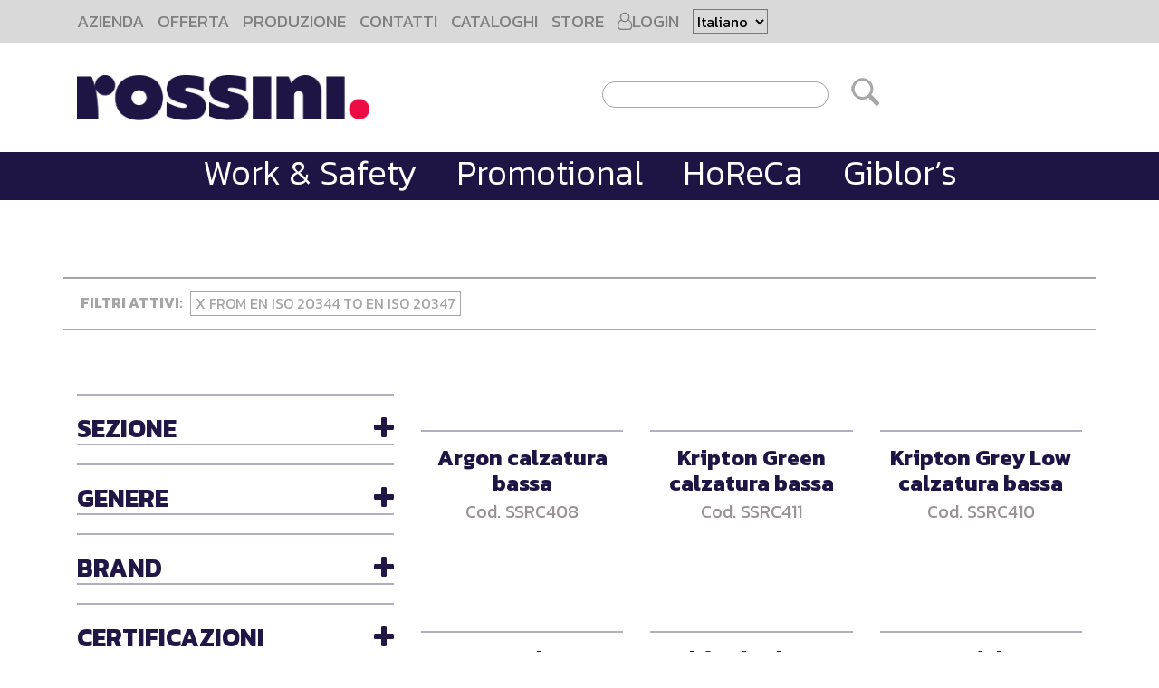

--- FILE ---
content_type: text/html; Charset=utf-8
request_url: https://extranet.rossini1969.it/cat/elenco.asp?RiceVend=&IdCertificazione59=ok
body_size: 73663
content:
<!DOCTYPE html>
<head>
	<meta http-equiv="Content-Type" content="text/html; charset=utf-8">
	<meta http-equiv="X-UA-Compatible" content="IE=edge">
	<title>Rossini</title>

		<meta name="author" content="">
    <meta name="description" content="">
    <meta name="keywords" content="">

    <!-- Mobile Specific Metas
    ============================================ -->
    <meta name="viewport" content="width=device-width, initial-scale=1">

    <!-- Favicon
    ============================================ -->
   <link rel="icon" href="assets/img/favicon.png" sizes="16x16" type="image/png">

    <!-- Bootstrap CSS
    ============================================ -->
    <link rel="stylesheet" href="assets/css/bootstrap.css">

    <!-- Font Awesome CSS
    ============================================ -->
    <link rel="stylesheet" href="assets/css/font-awesome.css">

    <!-- Owl Carousel CSS
    ============================================ -->
    <link rel="stylesheet" type="text/css" href="assets/css/owl.carousel.min.css">

    <!-- Main CSS
    ============================================ -->
    <link rel="stylesheet" href="style.css">

    <!-- Responsive CSS
    ============================================ -->
    <link rel="stylesheet" href="assets/css/responsive.css">

</head>

<body>


    <div class="header-area">
		
        <div class="top-bar">
            <div class="container">
				<div class="row">
					<div class="col-md-12 col-lg-12">


						<div class="cv_btn-responsive-menu">
						            <span class="cv_icon-bar"></span>
                                    <span class="cv_icon-bar"></span>
                                    <span class="cv_icon-bar"></span>
                        </div>
				<div id="cv_mainmenu">

<li id="text-6"><div class="textwidget"><ul>
<li><a href="https://rossini1969.it/lazienda">AZIENDA</a>
<li>
</li>
<li><a href="https://rossini1969.it/lofferta/">OFFERTA</a></li>
<li><a href="https://rossini1969.it/produzione">PRODUZIONE</a></li>
<li><a href="https://rossini1969.it/contatti">CONTATTI</a></li>
<li><a href="https://rossini1969.it/media-center">CATALOGHI</a></li>
<li><a href="https://rossini1969.it/store-locator">STORE</a></li>


<li><a href="httpS://extranet.rossini1969.it/cat/login.asp"><i class="fa fa-user-o" aria-hidden="true"></i>LOGIN</a></li>
<li><select name="lang_choice_1" id="lang_choice_1">
	<option value="it"  selected="selected" >Italiano</option>
	<option value="es" >Espa&ntilde;ol</option>
	<option value="ro" >Rom&acirc;na</option>
	<option value="en" >English</option>
	<option value="fr" >Fran&ccedil;ais</option>
</select>

<script type="text/javascript">
					//<![CDATA[
					var urls_1 = {"it":"https://extranet.rossini1969.it/cat/elenco.asp?RiceVend=&IdCertificazione59=ok&Lingua=ita","es":"https://extranet.rossini1969.it/cat/elenco.asp?RiceVend=&IdCertificazione59=ok&Lingua=spa","ro":"https://extranet.rossini1969.it/cat/elenco.asp?RiceVend=&IdCertificazione59=ok&Lingua=rom","fr":"https://extranet.rossini1969.it/cat/elenco.asp?RiceVend=&IdCertificazione59=ok&Lingua=fra","de":"https://extranet.rossini1969.it/cat/elenco.asp?RiceVend=&IdCertificazione59=ok&Lingua=de","en":"https://extranet.rossini1969.it/cat/elenco.asp?RiceVend=&IdCertificazione59=ok&Lingua=eng"};
					document.getElementById( "lang_choice_1" ).onchange = function() {
						location.href = urls_1[this.value];
					}
					//]]>
				</script></li>
</ul>
</div>


		</li>						</div>
                    </div>
				</div>
			</div>
		</div>		<div class="header-logo-area">
			<div class="container">
				<div class="row">
					<div class="col-md-6 ">
						<div class="h-logo-wrapper">
							<a href="https://rossini1969.it"><img src="assets/images/logo.png" alt="" border=0></a>
						</div>
					</div>
					<div class="col-md-6 ">
							<form action="elenco.asp">
							<div id="searchform">
								 <input type="text" name="testo_ric" id="testo_ric" class="ric_testo" value="">

								<input type="image" name="type" src="assets/images/search.png" id="lente"/></div>

						</form>
					</div>
				</div>
			</div>
		</div>
		<div class="header-menu-area">
			<div class="container">
                <div class="header-menu">
                    <ul>


                        <li><a href="/cat/elenco.asp?SezioneV2=W">Work & Safety</a>
                          <!--- Mega Menu Start -->
                           <div class="mega-menu">
                               <div class="row">
                                   <div class="col-md-1"></div>
                                   <div class="col-md-2">
                                       <a href="/cat/elenco.asp?SezioneV2=W&CategoriaV2=1"><h4>ABBIGLIAMENTO PROFESSIONALE</h4></a>
                                       <ul>
                                            <li><a href="/cat/elenco.asp?SezioneV2=W&CategoriaV2=1&TipologiaV2=1">Pantaloni & Bermuda</a></li>
                                            <li><a href="/cat/elenco.asp?SezioneV2=W&CategoriaV2=1&TipologiaV2=2">Giacche & Giubbetti </a></li>
                                            <li><a href="/cat/elenco.asp?SezioneV2=W&CategoriaV2=1&TipologiaV2=3">Pettorine & Tute</a></li>
                                            <li><a href="/cat/elenco.asp?SezioneV2=W&CategoriaV2=1&TipologiaV2=4">Camici Casacche & Vestaglie</a></li>
                                            <li><a href="/cat/elenco.asp?SezioneV2=W&CategoriaV2=1&TipologiaV2=5">Camicie</a></li>
                                            <li><a href="/cat/elenco.asp?SezioneV2=W&CategoriaV2=1&TipologiaV2=8">Divise Civili</a></li>
                                            <li><a href="/cat/elenco.asp?SezioneV2=W&CategoriaV2=1&TipologiaV2=15">Indumenti in tessuto non tessuto</a></li>
                                        </ul>
                                        <a href="/cat/elenco.asp?SezioneV2=W&CategoriaV2=2"><h4>ABBIGLIAMENTO ALTA PROTEZIONE</h4></a>
                                       <ul>
                                            <li><a href="/cat/elenco.asp?SezioneV2=W&CategoriaV2=2&TipologiaV2=49">Visibilità Migliorata</a></li>
                                            <li><a href="/cat/elenco.asp?SezioneV2=W&CategoriaV2=2&TipologiaV2=11">Alta Visibilità</a></li>
                                            <li><a href="/cat/elenco.asp?SezioneV2=W&CategoriaV2=2&TipologiaV2=12">Ignifugo Antiacido Antistatico</a></li>
                                            <li><a href="/cat/elenco.asp?SezioneV2=W&CategoriaV2=2&TipologiaV2=13">Multi Protezione</a></li>
                                            <li><a href="/cat/elenco.asp?SezioneV2=W&CategoriaV2=2&TipologiaV2=14">Alluminizzati & Fibra Aramidica</a></li>
                                        </ul>
                                       <a href="/cat/elenco.asp?SezioneV2=W&CategoriaV2=21"><h4>INDUMENTI ALIMENTARI</h4></a>
                                       <ul>
                                            <li><a href="/cat/elenco.asp?SezioneV2=W&CategoriaV2=21&TipologiaV2=6">Grembiuli Parananze & Davantini</a></li>
                                            <li><a href="/cat/elenco.asp?SezioneV2=W&CategoriaV2=21&TipologiaV2=7">Cuffie Bustine & Cappelli</a></li>
                                        </ul>
                                   </div>
                                   <div class="col-md-2">
                                       <a href="/cat/elenco.asp?SezioneV2=W&CategoriaV2=5"><h4>T-SHIRTS POLO & TEMPO LIBERO</h4></a>
                                       <ul>
                                            <li><a href="/cat/elenco.asp?SezioneV2=W&CategoriaV2=5&TipologiaV2=23">T-shirts</a></li>
                                            <li><a href="/cat/elenco.asp?SezioneV2=W&CategoriaV2=5&TipologiaV2=24">Polo</a></li>
                                       </ul>
                                       <a href="/cat/elenco.asp?SezioneV2=W&CategoriaV2=3"><h4>FELPE PILE & MAGLIERIA</h4></a>
                                       <ul>
                                            <li><a href="/cat/elenco.asp?SezioneV2=W&CategoriaV2=3&TipologiaV2=16">Felpe</a></li>
                                            <li><a href="/cat/elenco.asp?SezioneV2=W&CategoriaV2=3&TipologiaV2=17">Pile & Maglioni</a></li>
                                       </ul>
                                       <a href="/cat/elenco.asp?SezioneV2=W&CategoriaV2=4"><h4>GILET GIACCONI & ANTIFREDDO</h4></a>
                                       <ul>
                                            <li><a href="/cat/elenco.asp?SezioneV2=W&CategoriaV2=4&TipologiaV2=18">Giubbotti</a></li>
                                            <li><a href="/cat/elenco.asp?SezioneV2=W&CategoriaV2=4&TipologiaV2=19">Gilet</a></li>
                                            <li><a href="/cat/elenco.asp?SezioneV2=W&CategoriaV2=4&TipologiaV2=20">Softshell</a></li>
                                            <li><a href="/cat/elenco.asp?SezioneV2=W&CategoriaV2=4&TipologiaV2=21">Antipioggia</a></li>
                                            <li><a href="/cat/elenco.asp?SezioneV2=W&CategoriaV2=4&TipologiaV2=22">Berretti & Cappelli</a></li>
                                       </ul>
					<a href="/cat/elenco.asp?SezioneV2=W&CategoriaV2=31"><h4>DENIM</h4></a>
                                       <ul>
                                            <li><a href="/cat/elenco.asp?SezioneV2=W&CategoriaV2=31&TipologiaV2=1">Pantaloni & Bermuda</a></li>
                                            <li><a href="/cat/elenco.asp?SezioneV2=W&CategoriaV2=31&TipologiaV2=5">Camicie</a></li>
                                        </ul>
                                   </div>
                                   <div class="col-md-2">
                                       <a href="/cat/elenco.asp?SezioneV2=W&CategoriaV2=32"><h4>INTIMO TECNICO</h4></a>
                                       <ul>
                                            <li><a href="/cat/elenco.asp?SezioneV2=W&CategoriaV2=32&TipologiaV2=23">T-shirts</a></li>
                                            <li><a href="/cat/elenco.asp?SezioneV2=W&CategoriaV2=32&TipologiaV2=1">Pantaloni</a></li>
					    <li><a href="/cat/elenco.asp?SezioneV2=W&CategoriaV2=32&TipologiaV2=48">Calze</a></li>
                                        </ul>
                                        <a href="/cat/elenco.asp?SezioneV2=W&CategoriaV2=6"><h4>CALZATURE</h4></a>
                                       <ul>
                                            <li><a href="/cat/elenco.asp?SezioneV2=W&CategoriaV2=6&TipologiaV2=25">Scarpe & Polacchi</a></li>
                                            <li><a href="/cat/elenco.asp?SezioneV2=W&CategoriaV2=6&TipologiaV2=26">Stivali</a></li>
                                            <li><a href="/cat/elenco.asp?SezioneV2=W&CategoriaV2=6&TipologiaV2=27">Zoccoli & Sabot</a></li>
                                            <li><a href="/cat/elenco.asp?SezioneV2=W&CategoriaV2=6&TipologiaV2=28">Calzari & Ghette</a></li>
                                        </ul>

                                       <a href="/cat/elenco.asp?SezioneV2=W&CategoriaV2=7"><h4>PROTEZIONE MANI</h4></a>
                                       <ul>
                                            <li><a href="/cat/elenco.asp?SezioneV2=W&CategoriaV2=7&TipologiaV2=29">Guanti Tecnici & Manicotti</a></li>
                                            <li><a href="/cat/elenco.asp?SezioneV2=W&CategoriaV2=7&TipologiaV2=30">Guanti Pelle</a></li>
                                            <li><a href="/cat/elenco.asp?SezioneV2=W&CategoriaV2=7&TipologiaV2=31">Guanti Monouso</a></li>
                                        </ul>

                                        <a href="/cat/elenco.asp?SezioneV2=W&CategoriaV2=8"><h4>PROTEZIONE VISO E OCCHI</h4></a>
                                       <ul>
                                            <li><a href="/cat/elenco.asp?SezioneV2=W&CategoriaV2=8&TipologiaV2=32">Occhiali</a></li>
                                            <li><a href="/cat/elenco.asp?SezioneV2=W&CategoriaV2=8&TipologiaV2=33">Maschere & Visiere</a></li>
                                        </ul>
                                   </div>
                                   <div class="col-md-2">
                                       <a href="/cat/elenco.asp?SezioneV2=W&CategoriaV2=9"><h4>PROTEZIONE VIE RESPIRATORIE</h4></a>
                                       <ul>
                                            <li><a href="/cat/elenco.asp?SezioneV2=W&CategoriaV2=9&TipologiaV2=34">Respiratori & Mascherine</a></li>
                                            <li><a href="/cat/elenco.asp?SezioneV2=W&CategoriaV2=9&TipologiaV2=35">Filtri</a></li>
                                        </ul>

                                        <a href="/cat/elenco.asp?SezioneV2=W&CategoriaV2=10"><h4>PROTEZIONE UDITO</h4></a>
                                       <ul>
                                            <li><a href="/cat/elenco.asp?SezioneV2=W&CategoriaV2=10&TipologiaV2=36">Cuffie</a></li>
                                            <li><a href="/cat/elenco.asp?SezioneV2=W&CategoriaV2=10&TipologiaV2=37">Tappi</a></li>
                                        </ul>
                                        <a href="/cat/elenco.asp?SezioneV2=W&CategoriaV2=11"><h4>ANTICADUTA & PROTEZIONE CAPO</h4></a>
                                       <ul>
                                            <li><a href="/cat/elenco.asp?SezioneV2=W&CategoriaV2=11&TipologiaV2=38">Dispositivi Anticaduta</a></li>
                                            <li><a href="/cat/elenco.asp?SezioneV2=W&CategoriaV2=11&TipologiaV2=39">Caschi  Elmetti</a></li>
                                        </ul>
                                        <a href="/cat/elenco.asp?SezioneV2=W&CategoriaV2=12"><h4>PERSONAL SAFETY</h4></a>
                                       <ul>
                                            <li><a href="/cat/elenco.asp?SezioneV2=W&CategoriaV2=12&TipologiaV2=45">Cassette Pronto Soccorso</a></li>
                                        </ul>
                                   </div>
                                   <div class="col-md-2">
<!--                                        <h4>ALL PRODUCTS</h4>-->
                                       <a href="/cat/elenco.asp?SezioneV2=W&Novita=ON"><h4>NOVITA'</h4></a>
                                       <a href="/cat/elenco.asp?SezioneV2=W&Promozioni=ON"><h4>PROMOZIONI</h4></a>
                                       <a href="/cat/elenco.asp?SezioneV2=W&FineSerie=ON"><h4>FINE SERIE</h4></a>
                                   </div>
                                   <div class="col-md-1"></div>
                               </div>
                           </div>
                        <!--- Mega Menu End -->
                        </li>
                        <li><a href="/cat/elenco.asp?SezioneV2=P">Promotional</a>
                           <div class="mega-menu">
                               <div class="row">
                                   <div class="col-md-1"></div>
                                   <div class="col-md-2">
                                       <a href="/cat/elenco.asp?SezioneV2=P&CategoriaV2=5"><h4>T-SHIRTS POLO & TEMPO LIBERO</h4></a>
                                       <ul>
                                            <li><a href="/cat/elenco.asp?SezioneV2=P&CategoriaV2=5&TipologiaV2=23">T-shirts </a></li>
                                            <li><a href="/cat/elenco.asp?SezioneV2=P&CategoriaV2=5&TipologiaV2=24">Polo</a></li>
                                            <li><a href="/cat/elenco.asp?SezioneV2=P&CategoriaV2=5&TipologiaV2=22">Berretti & Cappelli</a></li>
                                        </ul>
                                   </div>
                                   <div class="col-md-2">
                                       <a href="/cat/elenco.asp?SezioneV2=P&CategoriaV2=3"><h4>FELPE PILE & MAGLIERIA</h4></a>
                                       <ul>
                                            <li><a href="/cat/elenco.asp?SezioneV2=P&CategoriaV2=3&TipologiaV2=16">Felpe</a></li>
                                            <li><a href="/cat/elenco.asp?SezioneV2=P&CategoriaV2=3&TipologiaV2=17">Pile & Maglioni</a></li>
                                        </ul>
					<a href="/cat/elenco.asp?SezioneV2=W&CategoriaV2=31"><h4>DENIM</h4></a>
                                       <ul>
                                            <li><a href="/cat/elenco.asp?SezioneV2=W&CategoriaV2=31&TipologiaV2=1">Pantaloni & Bermuda</a></li>
                                            <li><a href="/cat/elenco.asp?SezioneV2=W&CategoriaV2=31&TipologiaV2=5">Camicie</a></li>
                                        </ul>
                                   </div>
                                   <div class="col-md-2">
                                        <a href="/cat/elenco.asp?SezioneV2=P&CategoriaV2=4"><h4>GILET GIACCONI & ANTIFREDDO</h4></a>
                                       <ul>
                                            <li><a href="/cat/elenco.asp?SezioneV2=P&CategoriaV2=4&TipologiaV2=18">Giubbotti</a></li>
                                            <li><a href="/cat/elenco.asp?SezioneV2=P&CategoriaV2=4&TipologiaV2=19">Gilet</a></li>
                                            <li><a href="/cat/elenco.asp?SezioneV2=P&CategoriaV2=4&TipologiaV2=20">Softshell</a></li>
                                            <li><a href="/cat/elenco.asp?SezioneV2=P&CategoriaV2=4&TipologiaV2=21">Antipioggia</a></li>
                                            <li><a href="/cat/elenco.asp?SezioneV2=P&CategoriaV2=4&TipologiaV2=22">Berretti & Cappelli</a></li>
                                        </ul>
                                   </div>
                                   <div class="col-md-2">
                                        <a href="/cat/elenco.asp?SezioneV2=P&CategoriaV2=1"><h4>ABBIGLIAMENTO PROFESSIONALE</h4></a>
                                       <ul>
                                            <li><a href="/cat/elenco.asp?SezioneV2=P&CategoriaV2=1&TipologiaV2=1">Pantaloni & Bermuda</a></li>
                                            <li><a href="/cat/elenco.asp?SezioneV2=P&CategoriaV2=1&TipologiaV2=3">Pettorine & Tute</a></li>
                                            <li><a href="/cat/elenco.asp?SezioneV2=P&CategoriaV2=1&TipologiaV2=5">Camicie</a></li>
                                        </ul>
                                        <a href="/cat/elenco.asp?SezioneV2=P&CategoriaV2=21"><h4>INDUMENTI ALIMENTARI</h4></a>
                                       <ul>
                                            <li><a href="/cat/elenco.asp?SezioneV2=P&CategoriaV2=21&TipologiaV2=6">Grembiuli Parananze & Davantini</a></li>
                                            <li><a href="/cat/elenco.asp?SezioneV2=P&CategoriaV2=21&TipologiaV2=7">Cuffie Bustine & Cappelli</a></li>
                                        </ul>
                                   </div>
                                   <div class="col-md-2">
<!--                                       <h4>ALL PRODUCTS</h4> -->
                                       <a href="/cat/elenco.asp?SezioneV2=P&Novita=ON"><h4>NOVITA'</h4></a>
                                       <a href="/cat/elenco.asp?SezioneV2=P&Promozioni=ON"><h4>PROMOZIONI</h4></a>
                                       <a href="/cat/elenco.asp?SezioneV2=P&FineSerie=ON"><h4>FINE SERIE</h4></a>
                                   </div>
                                   <div class="col-md-1"></div>
                               </div>
                           </div>
                        <!--- Mega Menu End --></li>

                        <li><a href="/cat/elenco.asp?SezioneV2=H">HoReCa</a>
                            <div class="mega-menu">
                               <div class="row">
                                   <div class="col-md-1"></div>
                                   <div class="col-md-2">
                                        <a href="/cat/elenco.asp?SezioneV2=H&CategoriaV2=20"><h4>PUB & COOKING</h4></a>
                                       <ul>
                                            <li><a href="/cat/elenco.asp?SezioneV2=H&CategoriaV2=20&TipologiaV2=1">Pantaloni & Bermuda</a></li>
                                            <li><a href="/cat/elenco.asp?SezioneV2=H&CategoriaV2=20&TipologiaV2=2">Giacche & Giubbetti</a></li>
                                            <li><a href="/cat/elenco.asp?SezioneV2=H&CategoriaV2=20&TipologiaV2=6">Grembiuli Parananze & Davantini</a></li>
                                            <li><a href="/cat/elenco.asp?SezioneV2=H&CategoriaV2=20&TipologiaV2=7">Cuffie Bustine & Cappelli</a></li>
                                            <li><a href="/cat/elenco.asp?SezioneV2=H&CategoriaV2=20&TipologiaV2=9">Cravatte Papillon & Foulard</a></li>
                                            <li><a href="/cat/elenco.asp?SezioneV2=H&CategoriaV2=20&TipologiaV2=10">Accessori</a></li>
                                        </ul>
                                        <a href="/cat/elenco.asp?SezioneV2=H&CategoriaV2=21"><h4>INDUMENTI ALIMENTARI</h4></a>
                                       <ul>
                                            <li><a href="/cat/elenco.asp?SezioneV2=H&CategoriaV2=21&TipologiaV2=6">Grembiuli Parananze & Davantini</a></li>
                                            <li><a href="/cat/elenco.asp?SezioneV2=H&CategoriaV2=21&TipologiaV2=7">Cuffie Bustine & Cappelli</a></li>
                                        </ul>
                                   </div>
                                   <div class="col-md-2">
                                        <a href="/cat/elenco.asp?SezioneV2=H&CategoriaV2=19"><h4>CLEAN BEAUTY</h4></a>
                                       <ul>
                                            <li><a href="/cat/elenco.asp?SezioneV2=H&CategoriaV2=19&TipologiaV2=1">Pantaloni & Bermuda</a></li>
                                            <li><a href="/cat/elenco.asp?SezioneV2=H&CategoriaV2=19&TipologiaV2=4">Camici Casacche & Vestaglie</a></li>
                                            <li><a href="/cat/elenco.asp?SezioneV2=H&CategoriaV2=19&TipologiaV2=6">Grembiuli Parananze & Davantini</a></li>
                                        </ul>
                                        <a href="/cat/elenco.asp?SezioneV2=H&CategoriaV2=29"><h4>MEDICAL</h4></a>
                                       <ul>
                                            <li><a href="/cat/elenco.asp?SezioneV2=H&CategoriaV2=29&TipologiaV2=4">Camici Casacche & Vestaglie</a></li>
                                        </ul>
                                   </div>
                                   <div class="col-md-2">
                                        <a href="/cat/elenco.asp?SezioneV2=H&CategoriaV2=30"><h4>HOTEL</h4></a>
                                       <ul>
                                            <li><a href="/cat/elenco.asp?SezioneV2=H&CategoriaV2=30&TipologiaV2=1">Pantaloni & Bermuda</a></li>
                                            <li><a href="/cat/elenco.asp?SezioneV2=H&CategoriaV2=30&TipologiaV2=2">Giacche & Giubbetti</a></li>
                                            <li><a href="/cat/elenco.asp?SezioneV2=H&CategoriaV2=30&TipologiaV2=5">Camicie</a></li>
                                            <li><a href="/cat/elenco.asp?SezioneV2=H&CategoriaV2=30&TipologiaV2=40">Gonne</a></li>
                                            <li><a href="/cat/elenco.asp?SezioneV2=H&CategoriaV2=30&TipologiaV2=9">Cravatte Papillon & Foulard</a></li>
                                            <li><a href="/cat/elenco.asp?SezioneV2=H&CategoriaV2=30&TipologiaV2=10">Accessori</a></li>
                                        </ul>
                                        <a href="/cat/elenco.asp?SezioneV2=H&CategoriaV2=1"><h4>ABBIGLIAMENTO PROFESSIONALE</h4></a>
                                       <ul>
                                            <li><a href="/cat/elenco.asp?SezioneV2=H&CategoriaV2=1&TipologiaV2=8">Divise Civili</a></li>
                                        </ul>
                                   </div>
                                   <div class="col-md-2">
                                        <a href="/cat/elenco.asp?SezioneV2=H&CategoriaV2=6"><h4>CALZATURE</h4></a>
                                       <ul>
                                            <li><a href="/cat/elenco.asp?SezioneV2=H&CategoriaV2=6&TipologiaV2=25">Scarpe & Polacchi</a></li>
                                            <li><a href="/cat/elenco.asp?SezioneV2=H&CategoriaV2=6&TipologiaV2=26">Stivali</a></li>
                                            <li><a href="/cat/elenco.asp?SezioneV2=H&CategoriaV2=6&TipologiaV2=27">Zoccoli & Sabot</a></li>
                                        </ul>
                                        <a href="/cat/elenco.asp?SezioneV2=H&CategoriaV2=7"><h4>PROTEZIONE MANI</h4></a>
                                       <ul>
                                            <li><a href="/cat/elenco.asp?SezioneV2=H&CategoriaV2=7&TipologiaV2=29">Guanti Tecnici & Manicotti</a></li>
                                        </ul>
                                   </div>
                                   <div class="col-md-2">
<!--                                        <h4>ALL PRODUCTS</h4>-->
<!--                                        <h4>ALL PRODUCTS</h4>-->
                                       <a href="/cat/elenco.asp?SezioneV2=H&Novita=ON"><h4>NOVITA'</h4></a>
                                       <a href="/cat/elenco.asp?SezioneV2=H&Promozioni=ON"><h4>PROMOZIONI</h4></a>
                                       <a href="/cat/elenco.asp?SezioneV2=H&FineSerie=ON"><h4>FINE SERIE</h4></a>
                                   </div>
                                   <div class="col-md-1"></div>
                               </div>
                           </div><!--Fine megamenu HoReCa -->
						</li>
                        <li><a href="/cat/elenco.asp?SezioneV2=G">Giblor’s</a>
                           <div class="mega-menu">
                               <div class="row">
                                   <div class="col-md-1"></div>
                                   <div class="col-md-2">
                                       <a href="/cat/elenco.asp?SezioneV2=G&CategoriaV2=33"><h4>Giblor’s</h4></a>
                                       <ul>
                                            <li><a href="/cat/elenco.asp?SezioneV2=G&CategoriaV2=33&TipologiaV2=50">Giblor’s </a></li>
                                        </ul>
                                   </div>
                                   <div class="col-md-2">
                                   </div>
                                   <div class="col-md-2">
                                   </div>
                                   <div class="col-md-2">
                                   </div>
                                   <div class="col-md-2">
<!--                                       <h4>ALL PRODUCTS</h4> -->
                                       <a href="/cat/elenco.asp?SezioneV2=G&Novita=ON"><h4>NOVITA'</h4></a>
                                       <a href="/cat/elenco.asp?SezioneV2=G&Promozioni=ON"><h4>PROMOZIONI</h4></a>
                                       <a href="/cat/elenco.asp?SezioneV2=G&FineSerie=ON"><h4>FINE SERIE</h4></a>
                                   </div>
                                   <div class="col-md-1"></div>
                               </div>
                           </div>
                        <!--- Mega Menu End --></li>





                    </ul>
                </div>
			</div>
		</div>

    </div> <!-- .header-area -->



    <div class="product-description-wrapper">

    	<div class="container">
    		<div class="row">
    			<div class="col-md-12 pe-sb-mu text-center">
    				<div class="gillet-page-t-b">
	    				<p></p>
	    				<h2 class="page-title"></h2>
    				</div>
    			</div>
    		</div>

    		<div class="row gillet-filter">
    			<div class="col-md-12 col-12">
    				<div class="gillet-filter-left-menu">
    					<ul>
    					
    						<li><strong>Filtri Attivi: </strong></li>
    						<li><a href="elenco.asp?idCertificazione59=ok&idCertificazione59=ko">X from EN ISO 20344 to EN ISO 20347</a></li>

    					</ul>
    				</div>
    			</div>
<!---     			<div class="col-md-6 col-12">
    				<div class="gillet-filter-right-menu">
   					<ul>
    						<li><strong>VISUALIZZAZIONE</strong></li>
    						<li><a href="">GRIGLIA<i class="fa fa-th"></i></a></li>
    						<li><a href="" class="riga">RIGA<i class="fa fa-th-list"></i></a></li>
    					</ul>
    				</div>
    			</div>--->
    		</div>


			<div class="related-products gillet-products">
				<div class="row">
					<div class="col-md-4">
						<div class="gillet-sidebar">


							<div class="set">
							    <a><h3 class="mix-match gillet-sidebar-title">SEZIONE <i class="fa fa-plus"></i> </h3></a>
    							<ul class="content">
    							<li><a href="elenco.asp?RiceVend=&SezioneV2=W&idCertificazione59=ok&"><span class="c-counter"><b>Work & Safety</b></span></a></li><li><a href="elenco.asp?RiceVend=&SezioneV2=P&idCertificazione59=ok&"><span class="c-counter"><b>Promotional</b></span></a></li><li><a href="elenco.asp?RiceVend=&SezioneV2=H&idCertificazione59=ok&"><span class="c-counter"><b>HoReCa</b></span></a></li>
    							</ul>
							</div>


							<div class="set">
							    <a><h3 class="mix-match gillet-sidebar-title">GENERE <i class="fa fa-plus"></i> </h3></a>
    							<ul class="content">
    							
      								  <li><a href="elenco.asp?RiceVend=&idCertificazione59=ok&IdGenere1=ok"><span class="c-counter">Unisex</span></a></li>

    							 
      								  <li><a href="elenco.asp?RiceVend=&idCertificazione59=ok&IdGenere2=ok"><span class="c-counter">Donna</span></a></li>

    							 
      								  <li><a href="elenco.asp?RiceVend=&idCertificazione59=ok&IdGenere3=ok"><span class="c-counter">Bambino</span></a></li>

    							 
    							</ul>
							</div>

							<div class="set">
							    <a><h3 class="mix-match gillet-sidebar-title">BRAND <i class="fa fa-plus"></i> </h3></a>
    							<ul class="content">
    							
      								  <li><a href="elenco.asp?RiceVend=&idCertificazione59=ok&IdBrand1=ok"><span class="c-counter">Rossini Tech</span></a></li>
    							 
      								  <li><a href="elenco.asp?RiceVend=&idCertificazione59=ok&IdBrand2=ok"><span class="c-counter">Rossini</span></a></li>
    							 
      								  <li><a href="elenco.asp?RiceVend=&idCertificazione59=ok&IdBrand3=ok"><span class="c-counter">Rossini Design</span></a></li>
    							 
      								  <li><a href="elenco.asp?RiceVend=&idCertificazione59=ok&IdBrand30=ok"><span class="c-counter">Angiolina</span></a></li>
    							 
      								  <li><a href="elenco.asp?RiceVend=&idCertificazione59=ok&IdBrand32=ok"><span class="c-counter">Irudek</span></a></li>
    							 
      								  <li><a href="elenco.asp?RiceVend=&idCertificazione59=ok&IdBrand21=ok"><span class="c-counter">Uvex</span></a></li>
    							 
      								  <li><a href="elenco.asp?RiceVend=&idCertificazione59=ok&IdBrand24=ok"><span class="c-counter">Ansell</span></a></li>
    							 
      								  <li><a href="elenco.asp?RiceVend=&idCertificazione59=ok&IdBrand25=ok"><span class="c-counter">Bls</span></a></li>
    							 
      								  <li><a href="elenco.asp?RiceVend=&idCertificazione59=ok&IdBrand26=ok"><span class="c-counter">3M</span></a></li>
    							 
      								  <li><a href="elenco.asp?RiceVend=&idCertificazione59=ok&IdBrand27=ok"><span class="c-counter">Ear 3M</span></a></li>
    							 
      								  <li><a href="elenco.asp?RiceVend=&idCertificazione59=ok&IdBrand28=ok"><span class="c-counter">Peltor 3M</span></a></li>
    							 
      								  <li><a href="elenco.asp?RiceVend=&idCertificazione59=ok&IdBrand31=ok"><span class="c-counter">Univet</span></a></li>
    							 
      								  <li><a href="elenco.asp?RiceVend=&idCertificazione59=ok&IdBrand99=ok"><span class="c-counter">Altro</span></a></li>
    							 
      								  <li><a href="elenco.asp?RiceVend=&idCertificazione59=ok&IdBrand33=ok"><span class="c-counter">Giblor’s</span></a></li>
    							 
    							</ul>
							</div>

							<div class="set">
							    <a><h3 class="mix-match gillet-sidebar-title">CERTIFICAZIONI <i class="fa fa-plus"></i> </h3></a>
    							<ul class="content">
    							
      								  <li><a href="elenco.asp?RiceVend=&idCertificazione59=ok&IdCertificazione71=ok"><span class="c-counter">EN 1073</span></a></li>
    							 
      								  <li><a href="elenco.asp?RiceVend=&idCertificazione59=ok&IdCertificazione74=ok"><span class="c-counter">EN ISO 10993</span></a></li>
    							 
      								  <li><a href="elenco.asp?RiceVend=&idCertificazione59=ok&IdCertificazione42=ok"><span class="c-counter">EN 1149</span></a></li>
    							 
      								  <li><a href="elenco.asp?RiceVend=&idCertificazione59=ok&IdCertificazione39=ok"><span class="c-counter">EN ISO 11611</span></a></li>
    							 
      								  <li><a href="elenco.asp?RiceVend=&idCertificazione59=ok&IdCertificazione40=ok"><span class="c-counter">EN ISO 11612</span></a></li>
    							 
      								  <li><a href="elenco.asp?RiceVend=&idCertificazione59=ok&IdCertificazione88=ok"><span class="c-counter">EN 12477</span></a></li>
    							 
      								  <li><a href="elenco.asp?RiceVend=&idCertificazione59=ok&IdCertificazione47=ok"><span class="c-counter">from EN 132 to EN 149</span></a></li>
    							 
      								  <li><a href="elenco.asp?RiceVend=&idCertificazione59=ok&IdCertificazione41=ok"><span class="c-counter">EN 13034</span></a></li>
    							 
      								  <li><a href="elenco.asp?RiceVend=&idCertificazione59=ok&IdCertificazione37=ok"><span class="c-counter">EN ISO 13688</span></a></li>
    							 
      								  <li><a href="elenco.asp?RiceVend=&idCertificazione59=ok&IdCertificazione77=ok"><span class="c-counter">EN ISO 13982</span></a></li>
    							 
      								  <li><a href="elenco.asp?RiceVend=&idCertificazione59=ok&IdCertificazione87=ok"><span class="c-counter">EN 14058</span></a></li>
    							 
      								  <li><a href="elenco.asp?RiceVend=&idCertificazione59=ok&IdCertificazione68=ok"><span class="c-counter">EN ISO 14116</span></a></li>
    							 
      								  <li><a href="elenco.asp?RiceVend=&idCertificazione59=ok&IdCertificazione72=ok"><span class="c-counter">EN 14126</span></a></li>
    							 
      								  <li><a href="elenco.asp?RiceVend=&idCertificazione59=ok&IdCertificazione49=ok"><span class="c-counter">EN 14387</span></a></li>
    							 
      								  <li><a href="elenco.asp?RiceVend=&idCertificazione59=ok&IdCertificazione65=ok"><span class="c-counter">EN 14605</span></a></li>
    							 
      								  <li><a href="elenco.asp?RiceVend=&idCertificazione59=ok&IdCertificazione73=ok"><span class="c-counter">EN 14683</span></a></li>
    							 
      								  <li><a href="elenco.asp?RiceVend=&idCertificazione59=ok&IdCertificazione81=ok"><span class="c-counter">EN 16350</span></a></li>
    							 
      								  <li><a href="elenco.asp?RiceVend=&idCertificazione59=ok&IdCertificazione45=ok"><span class="c-counter">from EN 166 to EN 175</span></a></li>
    							 
      								  <li><a href="elenco.asp?RiceVend=&idCertificazione59=ok&IdCertificazione70=ok"><span class="c-counter">EN 1731</span></a></li>
    							 
      								  <li><a href="elenco.asp?RiceVend=&idCertificazione59=ok&IdCertificazione90=ok"><span class="c-counter">EN 17353</span></a></li>
    							 
      								  <li><a href="elenco.asp?RiceVend=&idCertificazione59=ok&IdCertificazione78=ok"><span class="c-counter">ISO 18889</span></a></li>
    							 

      								  <li><a href="elenco.asp?RiceVend=&idCertificazione59=ok&IdCertificazione59=ok"><span class="c-counter"><b>from EN ISO 20344 to EN ISO 20347</b></span></a></li>
                                    
      								  <li><a href="elenco.asp?RiceVend=&idCertificazione59=ok&IdCertificazione38=ok"><span class="c-counter">EN ISO 20471</span></a></li>
    							 
      								  <li><a href="elenco.asp?RiceVend=&idCertificazione59=ok&IdCertificazione44=ok"><span class="c-counter">EN 343</span></a></li>
    							 
      								  <li><a href="elenco.asp?RiceVend=&idCertificazione59=ok&IdCertificazione62=ok"><span class="c-counter">EN 352</span></a></li>
    							 
      								  <li><a href="elenco.asp?RiceVend=&idCertificazione59=ok&IdCertificazione55=ok"><span class="c-counter">from EN 353 to EN 362</span></a></li>
    							 
      								  <li><a href="elenco.asp?RiceVend=&idCertificazione59=ok&IdCertificazione50=ok"><span class="c-counter">EN ISO 374</span></a></li>
    							 
      								  <li><a href="elenco.asp?RiceVend=&idCertificazione59=ok&IdCertificazione52=ok"><span class="c-counter">EN 388</span></a></li>
    							 
      								  <li><a href="elenco.asp?RiceVend=&idCertificazione59=ok&IdCertificazione58=ok"><span class="c-counter">EN 397</span></a></li>
    							 
      								  <li><a href="elenco.asp?RiceVend=&idCertificazione59=ok&IdCertificazione48=ok"><span class="c-counter">EN 405</span></a></li>
    							 
      								  <li><a href="elenco.asp?RiceVend=&idCertificazione59=ok&IdCertificazione53=ok"><span class="c-counter">EN 407</span></a></li>
    							 
      								  <li><a href="elenco.asp?RiceVend=&idCertificazione59=ok&IdCertificazione76=ok"><span class="c-counter">EN 421</span></a></li>
    							 
      								  <li><a href="elenco.asp?RiceVend=&idCertificazione59=ok&IdCertificazione79=ok"><span class="c-counter">EN 50365</span></a></li>
    							 
      								  <li><a href="elenco.asp?RiceVend=&idCertificazione59=ok&IdCertificazione86=ok"><span class="c-counter">EN 511</span></a></li>
    							 
      								  <li><a href="elenco.asp?RiceVend=&idCertificazione59=ok&IdCertificazione83=ok"><span class="c-counter">EN 60903</span></a></li>
    							 
      								  <li><a href="elenco.asp?RiceVend=&idCertificazione59=ok&IdCertificazione80=ok"><span class="c-counter">EN 61340</span></a></li>
    							 
      								  <li><a href="elenco.asp?RiceVend=&idCertificazione59=ok&IdCertificazione69=ok"><span class="c-counter">CEI EN 61482-2</span></a></li>
    							 
      								  <li><a href="elenco.asp?RiceVend=&idCertificazione59=ok&IdCertificazione57=ok"><span class="c-counter">EN 795</span></a></li>
    							 
      								  <li><a href="elenco.asp?RiceVend=&idCertificazione59=ok&IdCertificazione60=ok"><span class="c-counter">93/42/EEC MDD</span></a></li>
    							 
      								  <li><a href="elenco.asp?RiceVend=&idCertificazione59=ok&IdCertificazione91=ok"><span class="c-counter">EU FOOD</span></a></li>
    							 
    							</ul>
							</div>

							<div class="set">
							    <a><h3 class="mix-match gillet-sidebar-title">APPLICAZIONI <i class="fa fa-plus"></i> </h3></a>
    							<ul class="content">
    							
      								  <li><a href="elenco.asp?RiceVend=&idCertificazione59=ok&IdApplicazione16=ok"><span class="c-counter">Meccanica</span></a></li>
    							 
      								  <li><a href="elenco.asp?RiceVend=&idCertificazione59=ok&IdApplicazione17=ok"><span class="c-counter">Chimica/Farmaceutica</span></a></li>
    							 
      								  <li><a href="elenco.asp?RiceVend=&idCertificazione59=ok&IdApplicazione18=ok"><span class="c-counter">Elettronica</span></a></li>
    							 
      								  <li><a href="elenco.asp?RiceVend=&idCertificazione59=ok&IdApplicazione19=ok"><span class="c-counter">Costruzione &amp; Edilizia</span></a></li>
    							 
      								  <li><a href="elenco.asp?RiceVend=&idCertificazione59=ok&IdApplicazione20=ok"><span class="c-counter">Agricoltura/Viticoltura</span></a></li>
    							 
      								  <li><a href="elenco.asp?RiceVend=&idCertificazione59=ok&IdApplicazione21=ok"><span class="c-counter">Metallurgica</span></a></li>
    							 
      								  <li><a href="elenco.asp?RiceVend=&idCertificazione59=ok&IdApplicazione22=ok"><span class="c-counter">Alimentare</span></a></li>
    							 
      								  <li><a href="elenco.asp?RiceVend=&idCertificazione59=ok&IdApplicazione23=ok"><span class="c-counter">Vetro/Antitaglio</span></a></li>
    							 
      								  <li><a href="elenco.asp?RiceVend=&idCertificazione59=ok&IdApplicazione24=ok"><span class="c-counter">Artigianato</span></a></li>
    							 
      								  <li><a href="elenco.asp?RiceVend=&idCertificazione59=ok&IdApplicazione25=ok"><span class="c-counter">Imprese di pulizia</span></a></li>
    							 
      								  <li><a href="elenco.asp?RiceVend=&idCertificazione59=ok&IdApplicazione26=ok"><span class="c-counter">Operatori ecologici</span></a></li>
    							 
      								  <li><a href="elenco.asp?RiceVend=&idCertificazione59=ok&IdApplicazione27=ok"><span class="c-counter">Logistica/Servizi</span></a></li>
    							 
      								  <li><a href="elenco.asp?RiceVend=&idCertificazione59=ok&IdApplicazione28=ok"><span class="c-counter">Verniciatura</span></a></li>
    							 
      								  <li><a href="elenco.asp?RiceVend=&idCertificazione59=ok&IdApplicazione29=ok"><span class="c-counter">Medicale/Ospedaliero</span></a></li>
    							 
      								  <li><a href="elenco.asp?RiceVend=&idCertificazione59=ok&IdApplicazione30=ok"><span class="c-counter">Ristorazione</span></a></li>
    							 
      								  <li><a href="elenco.asp?RiceVend=&idCertificazione59=ok&IdApplicazione31=ok"><span class="c-counter">Hotel</span></a></li>
    							 
      								  <li><a href="elenco.asp?RiceVend=&idCertificazione59=ok&IdApplicazione32=ok"><span class="c-counter">Promozionale T.Libero</span></a></li>
    							 
    							</ul>
							</div>

						</div>

					</div>
					<div class="col-md-8">
						<div class="row product-showcase">
						    
							<div class="col-lg-4 col-md-6 SingoloProdotto" style="display: block;">
								<div class="ProdottoNovita">
								<a href="prodotto.asp?Codice=SSRC408">
								  <img src="https://rossini1969.it/ecommerce/foto_cerca160/SSRC408.jpg" alt="" border=0>
								</a>
								
								</div>
								<div class="rpsic">

									<a href="prodotto.asp?Codice=SSRC408"><h4>Argon calzatura bassa</h4></a>
									<a href="prodotto.asp?Codice=SSRC408"><h5>Cod. SSRC408</h5></a>
								</div>

							</div>
							
							<div class="col-lg-4 col-md-6 SingoloProdotto" style="display: block;">
								<div class="ProdottoNovita">
								<a href="prodotto.asp?Codice=SSRC411">
								  <img src="https://rossini1969.it/ecommerce/foto_cerca160/SSRC411.jpg" alt="" border=0>
								</a>
								
								</div>
								<div class="rpsic">

									<a href="prodotto.asp?Codice=SSRC411"><h4>Kripton Green calzatura bassa</h4></a>
									<a href="prodotto.asp?Codice=SSRC411"><h5>Cod. SSRC411</h5></a>
								</div>

							</div>
							
							<div class="col-lg-4 col-md-6 SingoloProdotto" style="display: block;">
								<div class="ProdottoNovita">
								<a href="prodotto.asp?Codice=SSRC410">
								  <img src="https://rossini1969.it/ecommerce/foto_cerca160/SSRC410.jpg" alt="" border=0>
								</a>
								
								</div>
								<div class="rpsic">

									<a href="prodotto.asp?Codice=SSRC410"><h4>Kripton Grey Low calzatura bassa</h4></a>
									<a href="prodotto.asp?Codice=SSRC410"><h5>Cod. SSRC410</h5></a>
								</div>

							</div>
							
							<div class="col-lg-4 col-md-6 SingoloProdotto" style="display: block;">
								<div class="ProdottoNovita">
								<a href="prodotto.asp?Codice=SSRC174">
								  <img src="https://rossini1969.it/ecommerce/foto_cerca160/SSRC174.jpg" alt="" border=0>
								</a>
								
								</div>
								<div class="rpsic">

									<a href="prodotto.asp?Codice=SSRC174"><h4>Harvey calzatura bassa</h4></a>
									<a href="prodotto.asp?Codice=SSRC174"><h5>Cod. SSRC174</h5></a>
								</div>

							</div>
							
							<div class="col-lg-4 col-md-6 SingoloProdotto" style="display: block;">
								<div class="ProdottoNovita">
								<a href="prodotto.asp?Codice=SSRC608">
								  <img src="https://rossini1969.it/ecommerce/foto_cerca160/SSRC608.jpg" alt="" border=0>
								</a>
								
								</div>
								<div class="rpsic">

									<a href="prodotto.asp?Codice=SSRC608"><h4>Rockford calzatura bassa</h4></a>
									<a href="prodotto.asp?Codice=SSRC608"><h5>Cod. SSRC608</h5></a>
								</div>

							</div>
							
							<div class="col-lg-4 col-md-6 SingoloProdotto" style="display: block;">
								<div class="ProdottoNovita">
								<a href="prodotto.asp?Codice=SSRC404">
								  <img src="https://rossini1969.it/ecommerce/foto_cerca160/SSRC404.jpg" alt="" border=0>
								</a>
								
								 <H3>Fine serie</H3>
   								 
								</div>
								<div class="rpsic">

									<a href="prodotto.asp?Codice=SSRC404"><h4>Kandahar calzatura bassa</h4></a>
									<a href="prodotto.asp?Codice=SSRC404"><h5>Cod. SSRC404</h5></a>
								</div>

							</div>
							
							<div class="col-lg-4 col-md-6 SingoloProdotto" style="display: block;">
								<div class="ProdottoNovita">
								<a href="prodotto.asp?Codice=SSRC405">
								  <img src="https://rossini1969.it/ecommerce/foto_cerca160/SSRC405.jpg" alt="" border=0>
								</a>
								
								</div>
								<div class="rpsic">

									<a href="prodotto.asp?Codice=SSRC405"><h4>Streif Royal Low calzatura bassa</h4></a>
									<a href="prodotto.asp?Codice=SSRC405"><h5>Cod. SSRC405</h5></a>
								</div>

							</div>
							
							<div class="col-lg-4 col-md-6 SingoloProdotto" style="display: block;">
								<div class="ProdottoNovita">
								<a href="prodotto.asp?Codice=PPRC607">
								  <img src="https://rossini1969.it/ecommerce/foto_cerca160/PPRC607.jpg" alt="" border=0>
								</a>
								
								</div>
								<div class="rpsic">

									<a href="prodotto.asp?Codice=PPRC607"><h4>Rockford calzatura alta</h4></a>
									<a href="prodotto.asp?Codice=PPRC607"><h5>Cod. PPRC607</h5></a>
								</div>

							</div>
							
							<div class="col-lg-4 col-md-6 SingoloProdotto" style="display: block;">
								<div class="ProdottoNovita">
								<a href="prodotto.asp?Codice=SSRC409">
								  <img src="https://rossini1969.it/ecommerce/foto_cerca160/SSRC409.jpg" alt="" border=0>
								</a>
								
								</div>
								<div class="rpsic">

									<a href="prodotto.asp?Codice=SSRC409"><h4>Neon calzatura bassa</h4></a>
									<a href="prodotto.asp?Codice=SSRC409"><h5>Cod. SSRC409</h5></a>
								</div>

							</div>
							
							<div class="col-lg-4 col-md-6 SingoloProdotto" style="display: block;">
								<div class="ProdottoNovita">
								<a href="prodotto.asp?Codice=PPRC663">
								  <img src="https://rossini1969.it/ecommerce/foto_cerca160/PPRC663.jpg" alt="" border=0>
								</a>
								
								</div>
								<div class="rpsic">

									<a href="prodotto.asp?Codice=PPRC663"><h4>Toledo calzatura alta</h4></a>
									<a href="prodotto.asp?Codice=PPRC663"><h5>Cod. PPRC663</h5></a>
								</div>

							</div>
							
							<div class="col-lg-4 col-md-6 SingoloProdotto" style="display: block;">
								<div class="ProdottoNovita">
								<a href="prodotto.asp?Codice=SSRC407">
								  <img src="https://rossini1969.it/ecommerce/foto_cerca160/SSRC407.jpg" alt="" border=0>
								</a>
								
								</div>
								<div class="rpsic">

									<a href="prodotto.asp?Codice=SSRC407"><h4>Elio calzatura bassa</h4></a>
									<a href="prodotto.asp?Codice=SSRC407"><h5>Cod. SSRC407</h5></a>
								</div>

							</div>
							
							<div class="col-lg-4 col-md-6 SingoloProdotto" style="display: block;">
								<div class="ProdottoNovita">
								<a href="prodotto.asp?Codice=SSEX115">
								  <img src="https://rossini1969.it/ecommerce/foto_cerca160/SSEX115.jpg" alt="" border=0>
								</a>
								
								</div>
								<div class="rpsic">

									<a href="prodotto.asp?Codice=SSEX115"><h4>Sabot Minorca</h4></a>
									<a href="prodotto.asp?Codice=SSEX115"><h5>Cod. SSEX115</h5></a>
								</div>

							</div>
							
							<div class="col-lg-4 col-md-6 SingoloProdotto" style="display: block;">
								<div class="ProdottoNovita">
								<a href="prodotto.asp?Codice=SSRC170">
								  <img src="https://rossini1969.it/ecommerce/foto_cerca160/SSRC170.jpg" alt="" border=0>
								</a>
								
								 <H3>Fine serie</H3>
   								 
								</div>
								<div class="rpsic">

									<a href="prodotto.asp?Codice=SSRC170"><h4>Brandon calzatura bassa</h4></a>
									<a href="prodotto.asp?Codice=SSRC170"><h5>Cod. SSRC170</h5></a>
								</div>

							</div>
							
							<div class="col-lg-4 col-md-6 SingoloProdotto" style="display: block;">
								<div class="ProdottoNovita">
								<a href="prodotto.asp?Codice=PPRC820">
								  <img src="https://rossini1969.it/ecommerce/foto_cerca160/PPRC820.jpg" alt="" border=0>
								</a>
								
								</div>
								<div class="rpsic">

									<a href="prodotto.asp?Codice=PPRC820"><h4>Hro Tyson calzatura alta con protezione del metatarso</h4></a>
									<a href="prodotto.asp?Codice=PPRC820"><h5>Cod. PPRC820</h5></a>
								</div>

							</div>
							
							<div class="col-lg-4 col-md-6 SingoloProdotto" style="display: block;">
								<div class="ProdottoNovita">
								<a href="prodotto.asp?Codice=HH157">
								  <img src="https://rossini1969.it/ecommerce/foto_cerca160/HH157.jpg" alt="" border=0>
								</a>
								
								 <H3>Fine serie</H3>
   								 
								</div>
								<div class="rpsic">

									<a href="prodotto.asp?Codice=HH157"><h4>Polo Milos</h4></a>
									<a href="prodotto.asp?Codice=HH157"><h5>Cod. HH157</h5></a>
								</div>

							</div>
							
							<div class="col-lg-4 col-md-6 SingoloProdotto" >
								<div class="ProdottoNovita">
								<a href="prodotto.asp?Codice=PPFL151">
								  <img src="https://rossini1969.it/ecommerce/foto_cerca160/PPFL151.jpg" alt="" border=0>
								</a>
								
								 <H3>Fine serie</H3>
   								 
								</div>
								<div class="rpsic">

									<a href="prodotto.asp?Codice=PPFL151"><h4>Tarim calzatura alta</h4></a>
									<a href="prodotto.asp?Codice=PPFL151"><h5>Cod. PPFL151</h5></a>
								</div>

							</div>
							
							<div class="col-lg-4 col-md-6 SingoloProdotto" >
								<div class="ProdottoNovita">
								<a href="prodotto.asp?Codice=SSCM300">
								  <img src="https://rossini1969.it/ecommerce/foto_cerca160/SSCM300.jpg" alt="" border=0>
								</a>
								
								</div>
								<div class="rpsic">

									<a href="prodotto.asp?Codice=SSCM300"><h4>Calzatura alimentare</h4></a>
									<a href="prodotto.asp?Codice=SSCM300"><h5>Cod. SSCM300</h5></a>
								</div>

							</div>
							
							<div class="col-lg-4 col-md-6 SingoloProdotto" >
								<div class="ProdottoNovita">
								<a href="prodotto.asp?Codice=SSZ0005">
								  <img src="https://rossini1969.it/ecommerce/foto_cerca160/SSZ0005.jpg" alt="" border=0>
								</a>
								
								</div>
								<div class="rpsic">

									<a href="prodotto.asp?Codice=SSZ0005"><h4>Zoccolo donna</h4></a>
									<a href="prodotto.asp?Codice=SSZ0005"><h5>Cod. SSZ0005</h5></a>
								</div>

							</div>
							
							<div class="col-lg-4 col-md-6 SingoloProdotto" >
								<div class="ProdottoNovita">
								<a href="prodotto.asp?Codice=SSZ0006">
								  <img src="https://rossini1969.it/ecommerce/foto_cerca160/SSZ0006.jpg" alt="" border=0>
								</a>
								
								</div>
								<div class="rpsic">

									<a href="prodotto.asp?Codice=SSZ0006"><h4>Zoccolo uomo</h4></a>
									<a href="prodotto.asp?Codice=SSZ0006"><h5>Cod. SSZ0006</h5></a>
								</div>

							</div>
							
							<div class="col-lg-4 col-md-6 SingoloProdotto" >
								<div class="ProdottoNovita">
								<a href="prodotto.asp?Codice=SSVL115">
								  <img src="https://rossini1969.it/ecommerce/foto_cerca160/SSVL115.jpg" alt="" border=0>
								</a>
								
								</div>
								<div class="rpsic">

									<a href="prodotto.asp?Codice=SSVL115"><h4>Stelvio calzatura alimentare</h4></a>
									<a href="prodotto.asp?Codice=SSVL115"><h5>Cod. SSVL115</h5></a>
								</div>

							</div>
							
							<div class="col-lg-4 col-md-6 SingoloProdotto" >
								<div class="ProdottoNovita">
								<a href="prodotto.asp?Codice=PPRC406">
								  <img src="https://rossini1969.it/ecommerce/foto_cerca160/PPRC406.jpg" alt="" border=0>
								</a>
								
								</div>
								<div class="rpsic">

									<a href="prodotto.asp?Codice=PPRC406"><h4>Streif Royal High calzatura alta</h4></a>
									<a href="prodotto.asp?Codice=PPRC406"><h5>Cod. PPRC406</h5></a>
								</div>

							</div>
							
							<div class="col-lg-4 col-md-6 SingoloProdotto" >
								<div class="ProdottoNovita">
								<a href="prodotto.asp?Codice=SSRC403">
								  <img src="https://rossini1969.it/ecommerce/foto_cerca160/SSRC403.jpg" alt="" border=0>
								</a>
								
								</div>
								<div class="rpsic">

									<a href="prodotto.asp?Codice=SSRC403"><h4>Olympia calzatura bassa</h4></a>
									<a href="prodotto.asp?Codice=SSRC403"><h5>Cod. SSRC403</h5></a>
								</div>

							</div>
							
							<div class="col-lg-4 col-md-6 SingoloProdotto" >
								<div class="ProdottoNovita">
								<a href="prodotto.asp?Codice=SSRC402">
								  <img src="https://rossini1969.it/ecommerce/foto_cerca160/SSRC402.jpg" alt="" border=0>
								</a>
								
								 <H3>Fine serie</H3>
   								 
								</div>
								<div class="rpsic">

									<a href="prodotto.asp?Codice=SSRC402"><h4>Saslong Orange calzatura bassa</h4></a>
									<a href="prodotto.asp?Codice=SSRC402"><h5>Cod. SSRC402</h5></a>
								</div>

							</div>
							
							<div class="col-lg-4 col-md-6 SingoloProdotto" >
								<div class="ProdottoNovita">
								<a href="prodotto.asp?Codice=PPRC606">
								  <img src="https://rossini1969.it/ecommerce/foto_cerca160/PPRC606.jpg" alt="" border=0>
								</a>
								
								 <H3>Fine serie</H3>
   								 
								</div>
								<div class="rpsic">

									<a href="prodotto.asp?Codice=PPRC606"><h4>Oregon calzatura alta</h4></a>
									<a href="prodotto.asp?Codice=PPRC606"><h5>Cod. PPRC606</h5></a>
								</div>

							</div>
							
							<div class="col-lg-4 col-md-6 SingoloProdotto" >
								<div class="ProdottoNovita">
								<a href="prodotto.asp?Codice=PPFL171">
								  <img src="https://rossini1969.it/ecommerce/foto_cerca160/PPFL171.jpg" alt="" border=0>
								</a>
								
								 <H3>Fine serie</H3>
   								 
								</div>
								<div class="rpsic">

									<a href="prodotto.asp?Codice=PPFL171"><h4>Trivor calzatura alta con protezione del metatarso</h4></a>
									<a href="prodotto.asp?Codice=PPFL171"><h5>Cod. PPFL171</h5></a>
								</div>

							</div>
							
							<div class="col-lg-4 col-md-6 SingoloProdotto" >
								<div class="ProdottoNovita">
								<a href="prodotto.asp?Codice=SSZ0007">
								  <img src="https://rossini1969.it/ecommerce/foto_cerca160/SSZ0007.jpg" alt="" border=0>
								</a>
								
								</div>
								<div class="rpsic">

									<a href="prodotto.asp?Codice=SSZ0007"><h4>Zoccolo con laccetto donna</h4></a>
									<a href="prodotto.asp?Codice=SSZ0007"><h5>Cod. SSZ0007</h5></a>
								</div>

							</div>
							
							<div class="col-lg-4 col-md-6 SingoloProdotto" >
								<div class="ProdottoNovita">
								<a href="prodotto.asp?Codice=SSZ0008">
								  <img src="https://rossini1969.it/ecommerce/foto_cerca160/SSZ0008.jpg" alt="" border=0>
								</a>
								
								</div>
								<div class="rpsic">

									<a href="prodotto.asp?Codice=SSZ0008"><h4>Zoccolo con laccetto uomo</h4></a>
									<a href="prodotto.asp?Codice=SSZ0008"><h5>Cod. SSZ0008</h5></a>
								</div>

							</div>
							
							<div class="col-lg-4 col-md-6 SingoloProdotto" >
								<div class="ProdottoNovita">
								<a href="prodotto.asp?Codice=SSRC401">
								  <img src="https://rossini1969.it/ecommerce/foto_cerca160/SSRC401.jpg" alt="" border=0>
								</a>
								
								 <H3>Fine serie</H3>
   								 
								</div>
								<div class="rpsic">

									<a href="prodotto.asp?Codice=SSRC401"><h4>Saslong Green calzatura bassa</h4></a>
									<a href="prodotto.asp?Codice=SSRC401"><h5>Cod. SSRC401</h5></a>
								</div>

							</div>
							
							<div class="col-lg-4 col-md-6 SingoloProdotto" >
								<div class="ProdottoNovita">
								<a href="prodotto.asp?Codice=PPVL521">
								  <img src="https://rossini1969.it/ecommerce/foto_cerca160/PPVL521.jpg" alt="" border=0>
								</a>
								
								 <H3>novit&agrave;</H3>
   								 
								</div>
								<div class="rpsic">

									<a href="prodotto.asp?Codice=PPVL521"><h4>Wave High calzatura alta</h4></a>
									<a href="prodotto.asp?Codice=PPVL521"><h5>Cod. PPVL521</h5></a>
								</div>

							</div>
							
							<div class="col-lg-4 col-md-6 SingoloProdotto" >
								<div class="ProdottoNovita">
								<a href="prodotto.asp?Codice=PPVL100">
								  <img src="https://rossini1969.it/ecommerce/foto_cerca160/PPVL100.jpg" alt="" border=0>
								</a>
								
								 <H3>Fine serie</H3>
   								 
								</div>
								<div class="rpsic">

									<a href="prodotto.asp?Codice=PPVL100"><h4>Panama calzatura alta</h4></a>
									<a href="prodotto.asp?Codice=PPVL100"><h5>Cod. PPVL100</h5></a>
								</div>

							</div>
							
							<div class="col-lg-4 col-md-6 SingoloProdotto" >
								<div class="ProdottoNovita">
								<a href="prodotto.asp?Codice=TTI400">
								  <img src="https://rossini1969.it/ecommerce/foto_cerca160/TTI400.jpg" alt="" border=0>
								</a>
								
								</div>
								<div class="rpsic">

									<a href="prodotto.asp?Codice=TTI400"><h4>Stivale PVC sicurezza</h4></a>
									<a href="prodotto.asp?Codice=TTI400"><h5>Cod. TTI400</h5></a>
								</div>

							</div>
							
							<div class="col-lg-4 col-md-6 SingoloProdotto" >
								<div class="ProdottoNovita">
								<a href="prodotto.asp?Codice=TTI401">
								  <img src="https://rossini1969.it/ecommerce/foto_cerca160/TTI401.jpg" alt="" border=0>
								</a>
								
								</div>
								<div class="rpsic">

									<a href="prodotto.asp?Codice=TTI401"><h4>Stivale PVC sicurezza</h4></a>
									<a href="prodotto.asp?Codice=TTI401"><h5>Cod. TTI401</h5></a>
								</div>

							</div>
							
							<div class="col-lg-4 col-md-6 SingoloProdotto" >
								<div class="ProdottoNovita">
								<a href="prodotto.asp?Codice=SSRC631">
								  <img src="https://rossini1969.it/ecommerce/foto_cerca160/SSRC631.jpg" alt="" border=0>
								</a>
								
								</div>
								<div class="rpsic">

									<a href="prodotto.asp?Codice=SSRC631"><h4>Toledo calzatura bassa</h4></a>
									<a href="prodotto.asp?Codice=SSRC631"><h5>Cod. SSRC631</h5></a>
								</div>

							</div>
							
							<div class="col-lg-4 col-md-6 SingoloProdotto" >
								<div class="ProdottoNovita">
								<a href="prodotto.asp?Codice=SSVL520">
								  <img src="https://rossini1969.it/ecommerce/foto_cerca160/SSVL520.jpg" alt="" border=0>
								</a>
								
								 <H3>novit&agrave;</H3>
   								 
								</div>
								<div class="rpsic">

									<a href="prodotto.asp?Codice=SSVL520"><h4>Wave Low calzatura bassa</h4></a>
									<a href="prodotto.asp?Codice=SSVL520"><h5>Cod. SSVL520</h5></a>
								</div>

							</div>
							
							<div class="col-lg-4 col-md-6 SingoloProdotto" >
								<div class="ProdottoNovita">
								<a href="prodotto.asp?Codice=SSVL200">
								  <img src="https://rossini1969.it/ecommerce/foto_cerca160/SSVL200.jpg" alt="" border=0>
								</a>
								
								 <H3>Fine serie</H3>
   								 
								</div>
								<div class="rpsic">

									<a href="prodotto.asp?Codice=SSVL200"><h4>Isere calzatura bassa</h4></a>
									<a href="prodotto.asp?Codice=SSVL200"><h5>Cod. SSVL200</h5></a>
								</div>

							</div>
							
							<div class="col-lg-4 col-md-6 SingoloProdotto" >
								<div class="ProdottoNovita">
								<a href="prodotto.asp?Codice=SSVL300">
								  <img src="https://rossini1969.it/ecommerce/foto_cerca160/SSVL300.jpg" alt="" border=0>
								</a>
								
								 <H3>Fine serie</H3>
   								 
								</div>
								<div class="rpsic">

									<a href="prodotto.asp?Codice=SSVL300"><h4>Baltimora calzatura bassa</h4></a>
									<a href="prodotto.asp?Codice=SSVL300"><h5>Cod. SSVL300</h5></a>
								</div>

							</div>
							
							<div class="col-lg-4 col-md-6 SingoloProdotto" >
								<div class="ProdottoNovita">
								<a href="prodotto.asp?Codice=SSRC304">
								  <img src="https://rossini1969.it/ecommerce/foto_cerca160/SSRC304.jpg" alt="" border=0>
								</a>
								
								</div>
								<div class="rpsic">

									<a href="prodotto.asp?Codice=SSRC304"><h4>Dallas calzatura bassa</h4></a>
									<a href="prodotto.asp?Codice=SSRC304"><h5>Cod. SSRC304</h5></a>
								</div>

							</div>
							
							<div class="col-lg-4 col-md-6 SingoloProdotto" >
								<div class="ProdottoNovita">
								<a href="prodotto.asp?Codice=SSVL418">
								  <img src="https://rossini1969.it/ecommerce/foto_cerca160/SSVL418.jpg" alt="" border=0>
								</a>
								
								</div>
								<div class="rpsic">

									<a href="prodotto.asp?Codice=SSVL418"><h4>Toronto calzatura bassa</h4></a>
									<a href="prodotto.asp?Codice=SSVL418"><h5>Cod. SSVL418</h5></a>
								</div>

							</div>
							
							<div class="col-lg-4 col-md-6 SingoloProdotto" >
								<div class="ProdottoNovita">
								<a href="prodotto.asp?Codice=SSVL419">
								  <img src="https://rossini1969.it/ecommerce/foto_cerca160/SSVL419.jpg" alt="" border=0>
								</a>
								
								</div>
								<div class="rpsic">

									<a href="prodotto.asp?Codice=SSVL419"><h4>Yuma calzatura bassa</h4></a>
									<a href="prodotto.asp?Codice=SSVL419"><h5>Cod. SSVL419</h5></a>
								</div>

							</div>
							
							<div class="col-lg-4 col-md-6 SingoloProdotto" >
								<div class="ProdottoNovita">
								<a href="prodotto.asp?Codice=TTI070">
								  <img src="https://rossini1969.it/ecommerce/foto_cerca160/TTI070.jpg" alt="" border=0>
								</a>
								
								</div>
								<div class="rpsic">

									<a href="prodotto.asp?Codice=TTI070"><h4>Stivale PVC uso alimentare</h4></a>
									<a href="prodotto.asp?Codice=TTI070"><h5>Cod. TTI070</h5></a>
								</div>

							</div>
							
							<div class="col-lg-4 col-md-6 SingoloProdotto" >
								<div class="ProdottoNovita">
								<a href="prodotto.asp?Codice=PPRC160">
								  <img src="https://rossini1969.it/ecommerce/foto_cerca160/PPRC160.jpg" alt="" border=0>
								</a>
								
								</div>
								<div class="rpsic">

									<a href="prodotto.asp?Codice=PPRC160"><h4>Harvey calzatura alta</h4></a>
									<a href="prodotto.asp?Codice=PPRC160"><h5>Cod. PPRC160</h5></a>
								</div>

							</div>
							
							<div class="col-lg-4 col-md-6 SingoloProdotto" >
								<div class="ProdottoNovita">
								<a href="prodotto.asp?Codice=SSVL114">
								  <img src="https://rossini1969.it/ecommerce/foto_cerca160/SSVL114.jpg" alt="" border=0>
								</a>
								
								</div>
								<div class="rpsic">

									<a href="prodotto.asp?Codice=SSVL114"><h4>Stelvio calzatura alimentare</h4></a>
									<a href="prodotto.asp?Codice=SSVL114"><h5>Cod. SSVL114</h5></a>
								</div>

							</div>
							
							<div class="col-lg-4 col-md-6 SingoloProdotto" >
								<div class="ProdottoNovita">
								<a href="prodotto.asp?Codice=SSVL550">
								  <img src="https://rossini1969.it/ecommerce/foto_cerca160/SSVL550.jpg" alt="" border=0>
								</a>
								
								 <H3>novit&agrave;</H3>
   								 
								</div>
								<div class="rpsic">

									<a href="prodotto.asp?Codice=SSVL550"><h4>Moss Low calzatura bassa</h4></a>
									<a href="prodotto.asp?Codice=SSVL550"><h5>Cod. SSVL550</h5></a>
								</div>

							</div>
							
							<div class="col-lg-4 col-md-6 SingoloProdotto" >
								<div class="ProdottoNovita">
								<a href="prodotto.asp?Codice=PPRC414">
								  <img src="https://rossini1969.it/ecommerce/foto_cerca160/PPRC414.jpg" alt="" border=0>
								</a>
								
								</div>
								<div class="rpsic">

									<a href="prodotto.asp?Codice=PPRC414"><h4>Streif Grey High calzatura alta</h4></a>
									<a href="prodotto.asp?Codice=PPRC414"><h5>Cod. PPRC414</h5></a>
								</div>

							</div>
							
							<div class="col-lg-4 col-md-6 SingoloProdotto" >
								<div class="ProdottoNovita">
								<a href="prodotto.asp?Codice=PPRC810">
								  <img src="https://rossini1969.it/ecommerce/foto_cerca160/PPRC810.jpg" alt="" border=0>
								</a>
								
								</div>
								<div class="rpsic">

									<a href="prodotto.asp?Codice=PPRC810"><h4>Hro Creed calzatura alta</h4></a>
									<a href="prodotto.asp?Codice=PPRC810"><h5>Cod. PPRC810</h5></a>
								</div>

							</div>
							
							<div class="col-lg-4 col-md-6 SingoloProdotto" >
								<div class="ProdottoNovita">
								<a href="prodotto.asp?Codice=HH172">
								  <img src="https://rossini1969.it/ecommerce/foto_cerca160/HH172.jpg" alt="" border=0>
								</a>
								
								 <H3>Fine serie</H3>
   								 
								</div>
								<div class="rpsic">

									<a href="prodotto.asp?Codice=HH172"><h4>Polo Robin Lady</h4></a>
									<a href="prodotto.asp?Codice=HH172"><h5>Cod. HH172</h5></a>
								</div>

							</div>
							
							<div class="col-lg-4 col-md-6 SingoloProdotto" >
								<div class="ProdottoNovita">
								<a href="prodotto.asp?Codice=SSRC163">
								  <img src="https://rossini1969.it/ecommerce/foto_cerca160/SSRC163.jpg" alt="" border=0>
								</a>
								
								</div>
								<div class="rpsic">

									<a href="prodotto.asp?Codice=SSRC163"><h4>Petra calzatura bassa</h4></a>
									<a href="prodotto.asp?Codice=SSRC163"><h5>Cod. SSRC163</h5></a>
								</div>

							</div>
							
							<div class="col-lg-4 col-md-6 SingoloProdotto" >
								<div class="ProdottoNovita">
								<a href="prodotto.asp?Codice=PPVL425">
								  <img src="https://rossini1969.it/ecommerce/foto_cerca160/PPVL425.jpg" alt="" border=0>
								</a>
								
								 <H3>Fine serie</H3>
   								 
								</div>
								<div class="rpsic">

									<a href="prodotto.asp?Codice=PPVL425"><h4>Volga calzatura alta</h4></a>
									<a href="prodotto.asp?Codice=PPVL425"><h5>Cod. PPVL425</h5></a>
								</div>

							</div>
							
							<div class="col-lg-4 col-md-6 SingoloProdotto" >
								<div class="ProdottoNovita">
								<a href="prodotto.asp?Codice=SSVL400">
								  <img src="https://rossini1969.it/ecommerce/foto_cerca160/SSVL400.jpg" alt="" border=0>
								</a>
								
								 <H3>Fine serie</H3>
   								 
								</div>
								<div class="rpsic">

									<a href="prodotto.asp?Codice=SSVL400"><h4>Panama calzatura bassa</h4></a>
									<a href="prodotto.asp?Codice=SSVL400"><h5>Cod. SSVL400</h5></a>
								</div>

							</div>
							
							<div class="col-lg-4 col-md-6 SingoloProdotto" >
								<div class="ProdottoNovita">
								<a href="prodotto.asp?Codice=HH171">
								  <img src="https://rossini1969.it/ecommerce/foto_cerca160/HH171.jpg" alt="" border=0>
								</a>
								
								 <H3>Fine serie</H3>
   								 
								</div>
								<div class="rpsic">

									<a href="prodotto.asp?Codice=HH171"><h4>Polo Robin</h4></a>
									<a href="prodotto.asp?Codice=HH171"><h5>Cod. HH171</h5></a>
								</div>

							</div>
							
						</div>
						<div class="loadMore">Carica altri</div>
					</div>
				</div>


    	</div> <!-- .container -->

    </div> <!-- .product-description-wrapper -->
    <!-- Footer Area Start -->

    <div class="footer-area section-padding">
        <div class="container">
            <div class="row">
                <div class="col-md-6 col-lg-3">
                    <div class="footer-widget">
						<li id="custom_html-7"><div class="textwidget custom-html-widget"><a href="https://rossini1969.it"><img class="details-image" src="https://rossini1969.it/wp-content/uploads/2019/08/footer-logo.png" draggable="false" alt=""></a>
<ul>
	<p></p>
<li>
	<a href="https://rossini1969.it/iso9001">Certified by DNV GL
ISO 9001 </a></li>
</ul></div></li>                    </div>
                </div>

                <div class="col-md-6 col-lg-3">
                    <div class="footer-widget">
						<li id="text-2">			<div class="textwidget"><ul>
<li><a href="https://rossini1969.it/lazienda">Company Profile</a></li>
<li><a href="https://rossini1969.it/registrati">Registration Form</a></li>
<li><a href="https://rossini1969.it/contatti">Contacts</a></li>
</ul>
</div>
		</li>
                    </div>
                </div>
                <div class="mobile-spacer"></div>
                <div class="col-md-12 col-lg-3">
                    <div class="footer-widget">
						<li id="custom_html-4"><div class="textwidget custom-html-widget"><ul>
<li><a href="https://rossini1969.it/media-center">Catalogue download</a></li>
	<li><a href="https://rossini1969.it/privacy-policy">Privacy Policy</a></li>
<li>
	<a href="mailto:commerciale@rossini1969.it">commerciale@rossini1969.it</a></li></ul></div></li>                     </div>
                </div>
                <div class="col-md-12 col-lg-3">
                    <div class="footer-widget">
						<li id="custom_html-8"><div class="textwidget custom-html-widget"> <a href="https://www.facebook.com/rossini1969.bg/"><img class="details-image" src="https://rossini1969.it/wp-content/uploads/2019/10/facebook-logo.png" draggable="false" alt="" width="50" height="50"> </a>&#160;
<a href="https://www.linkedin.com/company/rossini1969/"><img class="details-image" src="https://rossini1969.it/wp-content/uploads/2019/10/linkedin.png" draggable="false" alt="" width="50" height="50"> </a>&#160;&#160;&#160;
<a href="https://www.instagram.com/Rossini1969"><img class="details-image" src="https://rossini1969.it/wp-content/uploads/2019/10/instagram.png" draggable="false" alt="" width="50" height="50"> </a></div></li>                     </div>
                </div>
            </div>
        </div>
    </div>
    <!-- Footer Area End -->


    <!-- Footer Copyright Area Start -->
    <div class="footer-copyright-area">
        <div class="container">
            <div class="row">
                <div class="col-md-12">
					<li id="custom_html-6"><div class="textwidget custom-html-widget">Rossini 1969 S.p.A. &copy; 2019 Via Pastrengo, 7M/9
24068 Seriate (BG)
Phone +39 035 312696
 | P.IVA 01992400166</div></li>                </div>
            </div>
        </div>
    </div>
    <!-- Footer Copyright Area End -->
    <!-- Go to Top Area Start -->
        <a data-scroll href="#top" class="go-top">Top</a>
    <!-- Go to Top Area End -->
<!-- Global site tag (gtag.js) - Google Analytics -->
<script async src="https://www.googletagmanager.com/gtag/js?id=UA-38255927-3"></script>
<script>
  window.dataLayer = window.dataLayer || [];
  function gtag(){dataLayer.push(arguments);}
  gtag('js', new Date());

  gtag('config', 'UA-38255927-3');
</script>
<!-- Facebook Pixel Code -->


<script>
!function(f,b,e,v,n,t,s)
{if(f.fbq)return;n=f.fbq=function(){n.callMethod?
n.callMethod.apply(n,arguments):n.queue.push(arguments)};
if(!f._fbq)f._fbq=n;n.push=n;n.loaded=!0;n.version='2.0';
n.queue=[];t=b.createElement(e);t.async=!0;
t.src=v;s=b.getElementsByTagName(e)[0];
s.parentNode.insertBefore(t,s)}(window,document,'script',
'https://connect.facebook.net/en_US/fbevents.js');
 fbq('init', '252339603232081');
fbq('track', 'Catalogo');
</script>
<noscript>
 <img height="1" width="1"
src="https://www.facebook.com/tr?id=252339603232081&ev=Catalogo
&noscript=1"/>
</noscript>
<!-- End Facebook Pixel Code -->





	<!-- jQuery
    ============================================ -->
    <script src="assets/js/jquery-3.4.1.min.js"></script>

    <!-- Bootstrap
    ============================================ -->
    <script src="assets/js/bootstrap.js"></script>

    <!-- Owl min JS
    ============================================ -->
    <script src="assets/js/owl.carousel.min.js"></script>

    <!-- Main js
    ============================================ -->
    <script src="assets/js/rossini.js"></script>
</body>
</html>

--- FILE ---
content_type: text/css
request_url: https://extranet.rossini1969.it/cat/style.css
body_size: 22370
content:
@import url('https://fonts.googleapis.com/css?family=Kanit:200,300,400,700,800&display=swap');

body {
    color: #000;
    font-family: 'Kanit', sans-serif;
    font-size: 16px;
    line-height: 25px;
    overflow-x:hidden;
}

h1, h2, h3, h4, h5, h6 {
    color: #000;
    margin: 0 0 25px;
    font-weight: 700;
    font-family: 'Kanit', sans-serif;
}

.clear {
    clear: both;
}

img {
    max-width: 100%;
    object-fit: cover;
}

a {
    color:#000;
}

a:hover {
    text-decoration: none;
    color:#EC0044;
}

p {
    margin: 0 0 20px;
}



/*Header area*/

.header-area {
    position: relative;
}

.header-top-area {
    background: #D9D9D9;
    height: auto;
    padding: 10px 0;
}

.header-top-left-area ul {
    margin: 0;
    padding: 0;
    list-style: none;
}

.header-top-left-area ul li {
    float: left;
}

.header-top-left-area {
    position: relative;
    overflow: hidden;
}

.header-top-left-area ul li a {
    font-size: 16px;
    font-weight: 400;
    color: #808080;
    margin-right: 15px;
}


.header-top-right-area ul {
    margin: 0;
    padding: 0;
    list-style: none;
    text-align: right;
}

.header-top-right-area ul li {
    display: inline-block;
}

.header-top-right-area ul li a {
    font-size: 19px;
    font-weight: 400;
    color: #808080;
    margin-right: 15px;
}

.header-menu-area {
    background: #1E1545;
    position: relative;
}

.header-menu {
    width: 100%;
}

.header-menu ul {
    margin: 0;
    padding: 0;
    list-style: none;
    text-align: center;
}

.header-menu ul li {
    padding: 10px 20px;
}


.header-menu ul li a {
    color: #fff;
    font-size: 38px;
    font-weight: 300;
}

.header-menu ul li a:hover{
	color:#EC0B43;
}

.header-menu ul {
    text-align: center;
}

.header-menu ul li {
    float: none;
    display: inline-block;
}

.mega-menu {
    background: #fff;
    opacity: 0;
    position: absolute;
    text-align: left;
    top: 70px;
    -webkit-transition: all 0.3s ease 0s;
    transition: all 0.3s ease 0s;
    width: 96%;
    left: 2%;
    right: 0;
    border: 1px solid #ccc;
    padding: 20px 20px 5px;
    z-index: -1;
}

.mega-menu ul {
    padding-bottom:  15px;
}

.header-menu li:hover .mega-menu {
    opacity: 1;
    top: 52px;
    z-index: 9;
}
.header-menu li ul li {
    display: block;
    text-align: left;
    padding: 0;
}
.header-menu li ul li a {
    font-size: 13px;
    color: #000;
}

.mega-menu h4 {
    font-size: 18px;
    color: #1E1545;
    font-weight: 500;
    margin-bottom: 5px;
}

.mega-menu h3 a {
    font-size: 18px;
    color: #1E1545;
    font-weight: 500;
    margin-bottom: 5px;
}

@media screen and (max-width: 600px) {
  .mega-menu {
    visibility: hidden;
    display: none;
  }
}

.header-logo-area {
    position: relative;
    overflow: hidden;
    padding: 35px 0;
}

.h-logo-wrapper img {
    height: 50px;
}



form {
    padding: 7px 10px;
}

/* ********
button,[type="submit"] {
    border: unset;
    background-color: unset;
    position: absolute;
    right: 30px;
    top: 3px;
}
************* */

#lente {
    border: unset;
    background-color: unset;
    position: absolute;
    left: 300px;
    top: 3px;
}


#searchform input[type="text"] {
    width: 90%; 
    border: unset;
}


label.container {
    margin: 0;
    padding: 0;
    display: inline;
    position: relative;
    font-size: 16px;
    padding-left: 25px;
}


/* Hide the browser's default checkbox */
.container input[type=checkbox] {
  position: absolute;
  cursor: pointer;
  margin-left: -15px;
  margin-top: 5px;

}

/* Create a custom checkbox */
.checkmark {
    position: absolute;
    top: 0;
    left: 0;
    height: 22px;
    width: 22px;
    background-color: #fff;
    border: 1px solid #ddd;
}

/* On mouse-over, add a grey background color */
.container:hover input ~ .checkmark {
  background-color: #ccc;
}

/* When the checkbox is checked, add a blue background */
.container input:checked ~ .checkmark {
  background-color: #2196F3;
}

/* Create the checkmark/indicator (hidden when not checked) */
.checkmark:after {
  content: "";
  position: absolute;
  display: none;
}

/* Show the checkmark when checked */
.container input:checked ~ .checkmark:after {
  display: block;
}

/* Style the checkmark/indicator */
.container .checkmark:after {
  left: 9px;
  top: 5px;
  width: 5px;
  height: 10px;
  border: solid white;
  border-width: 0 3px 3px 0;
  -webkit-transform: rotate(45deg);
  -ms-transform: rotate(45deg);
  transform: rotate(45deg);
}


textarea:focus, input:focus, button:focus{
    outline: none;
}

.hsf-wrapper button {
    cursor: pointer;
}


/*Procut Page Design */
.product-description-wrapper p {
    margin: 0;
}

.col-md-6.offset-md-6.pe-sb-mu {
    padding-top: 30px;
    padding-bottom: 30px;
}

.product-logo {
    margin-bottom: 20px;
}

h2.product-title {
    margin-bottom: 25px;
    color: #1e1448;
    font-size: 50px;
}

.product-code {
	text-transform: uppercase;
	color: #1e1448;
	border: 1px solid #1e1448;
	display: inline-block;
	padding: 10px 20px;
	font-size: 20px;
	border-radius: 50px;
	margin-bottom: 22px;
	margin-left: 5px;
}

.product-description h4 {
    color: #0091c0;
}


/* Product Table */
.product-table {
    position: relative;
    border: 1px solid #000;
    margin-top: 20px;
}

.product-table h3 {
    color: #0091c0;
    margin-bottom: 15px;
    text-transform: uppercase;
}

.product-plus {
    padding: 10px 20px;
    border-bottom: 1px solid #565654;
}

.fit-fabric {
    border-bottom: 1px solid #565654;
}

.col-6.fit {border-right: 1px solid #565654;padding: 10px 20px 10px 35px;}

.col-6.fabric {
    padding: 10px 35px 10px 20px;
}

.sizes {
    padding: 10px 20px;
    border-bottom: 1px solid #000;
}

.treatment {
    padding: 10px 20px;
    border-bottom: 1px solid #000;
}

.category {
    padding: 10px 20px;
    min-height: 125px;
}


.category img {
    display: inline-block;
    float: left;
    margin-right: 10px;
    padding-left: -60px;
}

.category p {
    font-size: 12px;
    line-height: 15px;
    padding-left: 60px;
}



.b-button a {
    background: #ec0b43;
    display: block;
    color: #fff;
    text-align: center;
    padding: 20px;
}

.b-button {
    position: relative;
    width: 100%;
    overflow: hidden;
    background: #ec0b43;
    display: block;
    color: #fff;
    text-align: center;
    padding: 20px;    
}

.b-button {
    margin-top: 35px;
    margin-bottom: 15px;
}


.row.four-button-wrapper {
    margin-bottom: 20px;
    margin-left: 15px;
}

.row.four-button-wrapper {
    margin-bottom: 20px;
}

table.table.table-bordered {
    margin-top: 10px;
}

.single-table-content {
    color: #8a8383;
    font-size: 24px;
}

thead {
    font-weight: normal;
}



.table-bordered thead th {
    font-weight: normal;
    text-align: center;
}

span.outer-span{
    width: 45px;
    height: 45px;
    border-radius: 50%;
    background: #fff;
    display: inline-block;
    border: 1px solid #ddd;
    overflow: hidden;
    padding: 2px;
    float:left;
    margin-right: 15px;
}

span.inner-span {
    width: 100%;
    height: 100%;
    display: inline-block;
    border-radius: 50%;
}

.color-one{
	background: #1e1446;
}

.color-two{
	background: #006837;
}

.color-three{
	background: #ec0b43;
}

.color-four{
	background: #8b8b8b;
}

.color-five{
	background: #e35a24;
}

.color-six{
	background: #000000;
}

.col-md-6.color-left div {
    margin-top: 10px;
}

.col-md-6.text-right.price-right div {
    margin-top: 10px;
}

td.d-size {
    text-align: right;
}

input[type="number"] {
    width: 100%;
}


div.owl-dot button {
    top: unset;
    right: unset;
    position: relative;
}

div#variation-button-wrapper button {
    width: 45px;
    height: 45px;
    border-radius: 50%;
}

div#variation-button-wrapper div.owl-dot {
    display: inline-block;
    margin-right: 15px;
}

div#variation-button-wrapper {
    margin-top: 35px;
    text-align: center;
}

.col-md-6.product-image-button-left {
    text-align: center;
}

div#variation-button-wrapper div.owl-dot span {
    color: #a59a9a;
}

a.s-button {
    display: inline-block;
    background: #1e1446;
    color: #fff;
    padding: 20px 100px;
    margin-bottom: 30px;
}

.related-products {
    border: 1px solid #ddd;
    padding: 15px 20px 30px;
    text-align: center;
}

.rpsic {
    border-top: 1px solid #1e1545;
    margin-top: 15px;
}

.rpsic h4 {
    margin-top: 15px;
    margin-bottom: 5px;
    color: #1e1545;
}

.rpsic h5 {
    font-weight: 400;
    color: #9a9393;
    margin-bottom: 0;
}

h3.mix-match {
    text-align: left;
    margin-bottom: 20px;
    font-weight: 500;
    color: #008ec1;
}

.footer-top {
    background: #1e1446;
    color: #c3c0c0;
    padding: 50px 0;
}

.footer-widget h3 {
    color: #fff;
    font-weight: 500;
    font-size: 24px;
    border-bottom: 1px solid #ddd;
    padding-bottom: 5px;
    margin-bottom: 30px;
}

.widget-one p {
    font-size: 12px;
}

.footer-widget ul {
    margin: 0;
    padding: 0;
    list-style: none;
}

.footer-widget ul li a {
    color: #c3c0c0;
}

.footer-bottom {
    background: #ec0b43;
    color: #c3c0c0;
    text-align: center;
    padding: 20px 0;
}

.widget-one img {
    margin-bottom: 27px;
}

div#variation-button-wrapper div.owl-dot.active span{
	color:#ec0b43;
}


div#variation-button-wrapper div.owl-dot, div#variation-button-wrapper div.owl-dot button{
    cursor:pointer;
}

div#variation-button-wrapper div.owl-dot:hover{
    opacity:.9;
}


/* Client Feedback */

span.price-below {
    color: #000;
    font-size: 15px;
}

span.price-below-red {
    color: #EC0B43;
    font-size: 20px;
}

.packaging {
    padding: 10px 20px;
    border-top: 1px solid #000;
}

.packaging p {
    font-size: 12px;
    line-height: 14px;
}

div.product-plus-images .single-images {
    display: inline-block;
    text-align: center;
        vertical-align: top;
}

.single-treatment-image {
    display: inline-block;
    text-align: center;
}


/* Gillet page css */
h2.page-title {
    font-size: 48px;
    font-weight: 700;
    color: #211645;
}
.related-products.gillet-products {
    padding: 0;
    border: none;
}
h3.mix-match.gillet-sidebar-title {
    color: #211645;
    margin-top: 20px;
    border-top: 2px solid #b2afc0;
    padding-top: 20px;
    font-weight: 700;
}
h3.mix-match.gillet-sidebar-title:first-child {
    margin-top: 0;
}
h3.mix-match.gillet-sidebar-title:last-child {
   border-bottom: 2px solid #b2afc0;
}
.gillet-sidebar ul {
    margin: 0;
    padding: 0;
    list-style: none;
    text-align: left;
}
.row.product-showcase .col-lg-4 {
    padding-bottom: 80px;
}
.gillet-page-t-b {
    padding-top: 40px;
    padding-bottom: 20px;
}
.product-showcase .rpsic {
    border-top: 2px solid #b2afc0;
}
.gillet-sidebar ul li a {
    color: #a5a5a5;
}
.gillet-sidebar ul li:hover a {
    color: #ec0b43;
    transition: .5s;
}
.gillet-filter-left-menu ul {
    margin: 0;
    padding: 0;
    list-style: none;
}

.gillet-filter-left-menu ul li {
    float: left;
    text-transform: uppercase;
    margin: 4px 4px;
}

.gillet-filter-left-menu ul li a {
    display: inline-block;
    color: #a5a5a5;
    padding: 0px 5px;
    
    font-size: 16px;

    list-style-position:inside;
    border: 1px solid #a5a5a5;
    
}
.gillet-filter-left-menu i{
    font-size: 30px;
    vertical-align: middle;
    margin-left: 5px;
}

.gillet-filter-right-menu ul {
    margin: 0;
    padding: 0;
    list-style: none;
    float: right;
}
.gillet-filter-right-menu ul li {
    float: left;
    text-transform: uppercase;
}

.gillet-filter-right-menu ul li a {
    display: inline-block;
    color: #a5a5a5;
    padding: 0px 30px;
    font-size: 16px;
}
.gillet-filter-right-menu i {
    font-size: 20px;
    vertical-align: middle;
    margin-left: 5px;
}
.row.gillet-filter {
    padding: 10px 0;
    margin-bottom: 70px;
    border-top: 2px solid #a5a5a5;
    border-bottom: 2px solid #a5a5a5;
}
a.riga {
    padding-right: 0 !important;
    border-left: 1px solid #a5a5a5;
}
a.home-menu {
    border-right: 1px solid #a5a5a5;
}
.row.gillet-filter .col-md-6 {
    padding: 0;
}
.row.gillet-filter strong {
    color: #a5a5a5;
}

div.set ul{
    display:none;
}

.set > a i{
  float: right;
  margin-top: 2px;
}


/*-----------------------------
14. AGGIUNTE CARLO VIGANO'
-------------------------------*/

/*-----------------------------
14.A MENU TOP AREA RISERVATA
-------------------------------*/


/*===cv2_navigation===*/
nav#cv2_navigation{
clear:       both; 
text-align:  left;
margin:      0 0 35px;
position:    relative;
z-index:     10;
}

nav#cv2_navigation ul ul { display: none; }

nav#cv2_navigation ul li:hover > ul 	{ display: block; }

nav#cv2_navigation  ul 
{
padding:     0;
position:    relative;
list-style:  none; 
}


nav#cv2_navigation ul:after 
{
content: ""; 
clear: both; 
display: block;
}

nav#cv2_navigation ul li {	float: left; }

nav#cv2_navigation ul li a 	
{ 
display:        block; 
text-decoration:none; 
padding:        0 25px;	
}

nav#cv2_navigation ul li a:hover {}

nav#cv2_navigation ul ul 
{
background:#ddd;
padding:       0;
position:      absolute; 
top:           100%;
width:         200px;
}


nav#cv2_navigation ul ul li {
float:      none;
position:   relative;
}


nav#cv2_navigation ul ul li a	
{
height:       35px;
line-height:  35px;
padding:      0 15px;
}	


nav#cv2_navigation ul ul li a:hover{text-decoration: underline;}

/*===BUTTON FOR RESPONSIVE MENU===*/

.cv2_btn-responsive-menu{display: none;float: right;padding:5px;cursor:pointer;margin:  0px 20px 0 0;color: #ffffff;text-shadow: 0 -1px 0 rgba(0, 0, 0, 0.25);-webkit-border-radius: 4px;-moz-border-radius: 4px;border-radius: 4px;}

.cv2_icon-bar 			{display: block;width: 18px;height: 2px;margin:5px;-webkit-border-radius: 1px;-moz-border-radius: 1px;border-radius: 1px;-webkit-box-shadow: 0 1px 0 rgba(0, 0, 0, 0.25);-moz-box-shadow: 0 1px 0 rgba(0, 0, 0, 0.25);box-shadow: 0 1px 0 rgba(0, 0, 0, 0.25);}




.show{display:block!important;}




/*===Media Queries===*/
@media screen and (max-width:799px){
div.container h1{
padding:	 30px 0 0 0;
}

nav#cv2_navigation{
margin:       0;
display:      none;
}

nav#cv2_navigation ul li {
float:        none; 
display:      block; 
width:        100%; 
}

nav#cv2_navigation  ul li a 	
{ 
height:        45px;
line-height:   45px;
font-size:     1em;
padding:       0 0 0 20px;
}

nav#cv2_navigation  ul li a:hover  	
{ 
color:           #f4421a;          
}

nav#cv2_navigation ul ul {
width:         100%;
position:      relative;
display:       table;
}


nav#cv2_navigation ul ul li a	
{	
font-size:     .85em;	
height:        40px;
line-height:   40px;
padding:       0 10px 0 30px;
}

nav#cv2_navigation ul ul li a:hover 
{
color:           #f4421a;          
text-decoration: none; 
}


nav#cv2_navigation ul ul ul 
{
width:         100%;
margin:        0 0 0 -100%;	
border:        0px solid #af3738;
}	


nav#cv2_navigation ul ul li ul 
{
width:         100%;
position:      relative;
}


.cv2_btn-responsive-menu
{
display:      block;

}
}





@media screen and (min-width:800px)
{
nav#cv2_navigation{
margin:       0;
}


div.container h1 
{
padding:	 80px 0 0 0;
}


nav#cv2_navigation li#blog{
background: url(plus.png) no-repeat 100% 55%;
}

}







/*-----------------------------
14.FINE A MENU TOP AREA RISERVATA
-------------------------------*/













/*** Menu ***/

#cv_mainmenu ul 		{margin: 0px 0 0px 0px;float:left;width:100%; list-style: none;}

#cv_mainmenu ul li 	{float: left;margin: 0 0px 0 0;position: relative;}

#cv_mainmenu a 		{display: block;font: 14px;padding: 1px 0px;}

	/* Button Responsive Menu*/

	.cv_btn-responsive-menu{display: none;float: right;padding:5px;cursor:pointer;margin:  0px 20px 0 0;color: #ffffff;text-shadow: 0 -1px 0 rgba(0, 0, 0, 0.25);-webkit-border-radius: 4px;-moz-border-radius: 4px;border-radius: 4px;}

	.cv_icon-bar 			{display: block;width: 18px;height: 2px;margin:5px;-webkit-border-radius: 1px;-moz-border-radius: 1px;border-radius: 1px;-webkit-box-shadow: 0 1px 0 rgba(0, 0, 0, 0.25);-moz-box-shadow: 0 1px 0 rgba(0, 0, 0, 0.25);box-shadow: 0 1px 0 rgba(0, 0, 0, 0.25);}

	.show{display:block!important}
	
	

@media only screen and (max-width: 767px)  {

	/* Header */

	#cv_mainmenu			{display:none;}

	#cv_mainmenu ul li 	{float: none;text-align:right;}
    
	#cv_mainmenu a {margin-right: 15px;}

    #cv_mainmenu select {	text-align:right;}
	.cv_btn-responsive-menu{display:block;}


}

#lang_choice_1 {margin-right: 15px;margin-left: 0px;margin-top: 0px;margin-bottom: 0px;padding: 0px 0 0px 0px;background: #D9D9D9;}


.top-bar  {
    background: #D9D9D9;
    padding: 0;
    height: auto;
    list-style:none;
    padding: 10px 0;
}

.top-bar a {
    font-size: 19px;
    font-weight: 400;
    color: #808080;
    margin-right: 15px;
}

.top-bar ul {
    list-style: none;
    margin: 0;
    padding: 0;
}

.top-bar li {
display: block;
}



/*-----------------------------
11. Footer Section
-------------------------------*/

.footer-area {
    background: #1E1545;
    color: #fff;
    font-size: 16px;
    list-style: none;
    background-size: cover;
}

.footer-area a {
    color: #fff;
}

.footer-area a:hover {
    color: #e7c420;
}

.footer-area ul {
    list-style: none;
    padding: 0;
}

.footer-area h4 {
    color: #fff;
    font-size: 25px;
    font-weight: 700;
    text-transform: uppercase;
    margin: 0;
}

.footer-address {
    color: #fff;
    font-size: 21px;
    font-weight: 300;
}

.footer-address a {
    color: #fff;
    font-size: 21px!important;
    font-weight: 300;
}

.footer2-divider {
    border-bottom: 1px solid #fff;
    width:50%;
    margin: 0 0 25px;
}

.footer3-divider {
    border-bottom: 1px solid #fff;
    width:75%;
    margin: 0 0 25px;
}

.footer-area p {
    margin: 0;
    font-size: 14px;
}

.custom_html-5 span {
    margin-right: 15px;
}

.featured-post {
    border-bottom: 1px solid #D6D6D6;
    margin: 0 0 12px;
}

.widget-divider {
    border-bottom: 3px solid #FF9B05;
    width:7%;
    margin: 0px 0 20px;
}


.footer-copyright-area  {
    background: #EC0B43;
    color: #fff;
    font-size: 21px;
    list-style: none;
    padding: 20px 0;
    font-weight: 300;
    text-align:center;
}

.footer-copyright-area a {
    color: #fff;
}

.footer-copyright-area a:hover {
    color: #1E1545;
}

.footer-area p {
    color: #fff;
    font-size: 14px;
    font-weight: 300;
    padding-top:20px;
}

.footer-area a {
    color: #fff;
    font-size: 14px;
    font-weight: 300;
}

.footer-area a:hover {
    color: #EC0044;
}

.fa-google-plus {
    background: #FF9B05;
    color:#1B120F;
    padding: 8px;
    border-radius: 50px;
    margin:10px 0;
}

.fa-google-plus:hover {
    color:#fff;
}

.fa-yelp {
    background: #FF9B05;
    color:#1B120F;
    padding: 8px;
    border-radius: 50px;
    margin:10px 0 0 10px;
}

.fa-yelp:hover {
    color:#fff;
}


#custom_html-9 h4 {
    color: #242424;
    font-size: 18px;
    margin: 0 0 5px;
}

#custom_html-5 span {
    margin-right: 25px;
}

#tw-recent-posts-3 a {
    color: #242424;
    font-size: 16px;
    font-weight: 400;
}

#tw-recent-posts-3 a:hover {
    color: #FF9B05;
}

.section-padding {
    padding: 70px 0 80px;
}

#searchform {
    border: 1px solid #a6a6a6;
    border-radius: 50px;
    max-width: 250px;
    float: none;
    display: block;
    width: 100%;
    text-align:center;
}	

#testo_ric{
width: 90%;
}	


.SingoloProdotto{
    width: 100%;
    overflow: hidden;
    display:none;

}

.loadMore{
    text-transform: uppercase;
        color: #1e1448;
        border: 1px solid #1e1448;
        display: inline-block;
        padding: 10px 20px;
        font-size: 20px;
        border-radius: 50px;
    margin-bottom: 22px;
}


.go-top {
	background-color: rgba(0, 0, 0, 0.5);
	bottom: 2em;
	color: #ffffff;
	display: none;
	font-size: 12px;
	padding: 10px 15px;
	position: fixed;
	right: 2em;
	text-decoration: none;
    -webkit-transform: perspective(1px) translateZ(0);
    -webkit-transition-duration: 0.3s;
    -webkit-transition-property: color, background-color;
    box-shadow: 0 0 1px rgba(0, 0, 0, 0);
    overflow: hidden;
    transform: perspective(1px) translateZ(0);
    transition-duration: 0.3s;
    transition-property: color, background-color;
}

.go-top:hover {
	background-color: rgba(0, 48, 86, 1);
    color: #ffffff;
}

.ProdottoNovita {
    margin: 0;
    padding: 0;
    position: relative;
    overflow: hidden;
}
.ProdottoNovita img {
    margin: 0;
    padding: 0;
    background: #fff;
    border: none;
}
.ProdottoNovita span {
    float: left;
    margin: 0;
    color: #dedede;
    background: #211645; /* browser che non supportano rgba */
    position: absolute;
    left: 0;
    bottom: 0;
    text-align:left;
    text-transform: uppercase;
    display: block;
    font-weight: bold;
    padding-left: 10px;
    padding-right: 10px;    
}
.ProdottoNovita span {
    float: left;
    margin: 0;
    color: #dedede;
    background: #211645; /* browser che non supportano rgba */
    position: absolute;
    left: 0;
    bottom: 0;
    text-align:left;
    text-transform: uppercase;
    display: block;
    font-weight: bold;
    padding-left: 10px;
    padding-right: 10px;  
    font-size: 16px;
}

.ProdottoNovita H3 {
    float: left;
    margin: 0;
    color: #dedede;
    background: #211645; /* browser che non supportano rgba */
    position: absolute;
    left: 0;
    bottom: 30px;
    text-align:left;
    text-transform: uppercase;
    display: block;
    font-weight: bold;
    padding-left: 10px;
    padding-right: 10px;  
    font-size: 16px;
}


.btn-rossini {
    color: #fff;
    background-color: #1E1545;
    border-color: #1E1545;
}

.single-prduct-image span {
    float: left;
    margin: 0;
    color: #dedede;
    background: #EC0B43; /* browser che non supportano rgba */
    position: absolute;
    left: 0;
    top: 30px;
    text-align:left;
    text-transform: uppercase;
    display: block;
    font-weight: bold;
    padding-left: 10px;
    padding-right: 10px;  
    padding-top: 5px;  
    font-size: 40px;
    height: 40px;
}

#single-prduct-image-fineserie {
    float: left;
    margin: 0;
    color: #dedede;
    background: #1e1448; /* browser che non supportano rgba */
    position: absolute;
    left: 0;
    top: 80px;
    text-align:left;
    text-transform: uppercase;
    display: block;
    font-weight: bold;
    padding-left: 10px;
    padding-right: 10px;  
    padding-top: 5px;  
    font-size: 40px;
    height: 40px;
}

--- FILE ---
content_type: text/css
request_url: https://extranet.rossini1969.it/cat/assets/css/responsive.css
body_size: 2487
content:
@media (min-width: 1200px) { }

@media (min-width: 992px) {
  
#searchform input[type="text"] {
      width: 140px;
  }

}

@media (min-width: 768px) and (max-width: 991px) {

  input[type="text"] {
      width: 85%;
      border-bottom: 1px solid #ddd;
      margin-bottom: 7px;
      border-right: unset;
  }
  .hsf-wrapper button {
      top: 23px;
  }
  .gillet-filter-right-menu ul li a, .gillet-filter-left-menu ul li a {
      padding: 0px 25px;
  }

}


@media (max-width:767px){

  .gillet-filter-left-menu ul {
      margin: 0 auto;
      display: table;
  }
  .gillet-filter-right-menu ul {
      margin: 20px auto 0 auto;
      padding: 20px 0 0 0;
      list-style: none;
      float: none;
      display: table;
      border-top: 1px solid #a5a5a5;
  }
  a.riga {
      padding-right: unset !important;
  }
  .gillet-filter-left-menu ul li a, .gillet-filter-right-menu ul li a {
      padding: 0px 10px;
  }
  .row.product-showcase {
      margin-top: 80px;
  }
  .header-top-left-area ul {
      text-align: center;
  }

  .header-top-left-area ul li {
      float: unset;
      display: inline-block;
  }

  .header-top-right-area ul{
    text-align: center;
  }

  .header-logo-area {
      text-align: center;
  }

  .header-top-left-area {
      margin-bottom: 15px;
  }

  .header-logo-area {
      padding: 20px 0;
  }

  .h-logo-wrapper {
    margin-bottom: 15px;
  }

  .header-logo-area {
    text-align: center;
}

.header-top-left-area {margin-bottom: 15px;}

.header-logo-area {
    padding: 20px 0;
}

.h-logo-wrapper {
    margin-bottom: 15px;
}

.footer-top {
    text-align: center;
}

.footer-widget h3 {
    margin-top: 20px;
    margin-bottom: 20px;
    padding-bottom: 10px;
    display: inline-block;
}

.widget-one p {
    font-size: 15px;
}

.col-md-6.product-description-right {
    text-align: center;
    margin-top: 30px;
}


.row.two-button-wrap {
    text-align: center;
}

div.row.two-button-wrap .col-md-6.text-right {
    text-align: center !important;
}


}




@media (min-width: 576px) and (max-width: 767px) {

  input[type="text"] {
      width: 155px;
  }

}


@media (min-width: 320px) and (max-width: 575px) {

  .h-logo-wrapper img {
      height: unset;
  }



  div.hsf-wrapper input[type="text"] {
      width: 70% !important;
      border-right: unset;
      border-bottom: 1px solid #ddd;
      margin-bottom: 5px;
  }

}

@media (min-width: 385px) and (max-width: 575px) {



  div.hsf-wrapper input[type="text"] {
      width: 80% !important;
  }

}

@media (min-width: 541px) and (max-width: 575px) {



  div.hsf-wrapper input[type="text"] {
      width: 85% !important;
  }

}




--- FILE ---
content_type: application/javascript
request_url: https://extranet.rossini1969.it/cat/assets/js/rossini.js
body_size: 2378
content:
jQuery(document).ready(function(){

	jQuery('.table-content').owlCarousel({
        items:1,
        loop:false,
        nav: false,
        dots: true,
        dotsData: true,
        mouseDrag:false,
        touchDrag:  false,
        margin:0,
        // move dotsContainer outside the primary owl wrapper
       dotsContainer: '#variation-button-wrapper',
       //animateOut: 'fadeOut',
       //animateIn: 'slideInDown',
    });
    
    jQuery('.product-image-wrapper').owlCarousel({
        items:1,
        loop:true,
        nav: false,
        dots: true,
        dotsData: true,
        mouseDrag:false,
        touchDrag:  false,
        margin:0,
        // move dotsContainer outside the primary owl wrapper
       dotsContainer: '#variation-button-wrapper',
       //animateOut: 'fadeOut',
       //animateIn: 'slideInDown',
    });
    
    
      jQuery(".set > a").on("click", function() {
        if ($(this).hasClass("active")) {
          $(this).removeClass("active");
          $(this)
            .siblings(".content")
            .slideUp(200);
          $(".set > a i")
            .removeClass("fa-minus")
            .addClass("fa-plus");
        } else {
          $(".set > a i")
            .removeClass("fa-minus")
            .addClass("fa-plus");
          $(this)
            .find("i")
            .removeClass("fa-plus")
            .addClass("fa-minus");
          $(".set > a").removeClass("active");
          $(this).addClass("active");
          $(".content").slideUp(200);
          $(this)
            .siblings(".content")
            .slideDown(200);
        }
      });
    
    

});

    jQuery(document).ready(function(){   
		jQuery(".cv_btn-responsive-menu").click(function() {
			jQuery("#cv_mainmenu").toggleClass("show");
		
		});
		jQuery(".cv2_btn-responsive-menu").click(function() {
			jQuery("#cv2_navigation").toggleClass("show");
		
		});		
                 jQuery(".loadMore").click(function () {

                     jQuery(".SingoloProdotto:hidden").slice(0, 9).slideDown();	
                     if ($(".SingoloProdotto:hidden").length == 0) {       
                           $(".loadMore").fadeOut('');}
    
                });
 

});



 var btn = jQuery('.go-top');
 
 jQuery(window).scroll(function() {
   if ($(window).scrollTop() > 300) {
     btn.addClass("show");
   } else {
     btn.removeClass("show");
   }
 });
 
 btn.on("click", function(e) {
   e.preventDefault();
   jQuery('html, body').animate({scrollTop:0}, "300");
});
